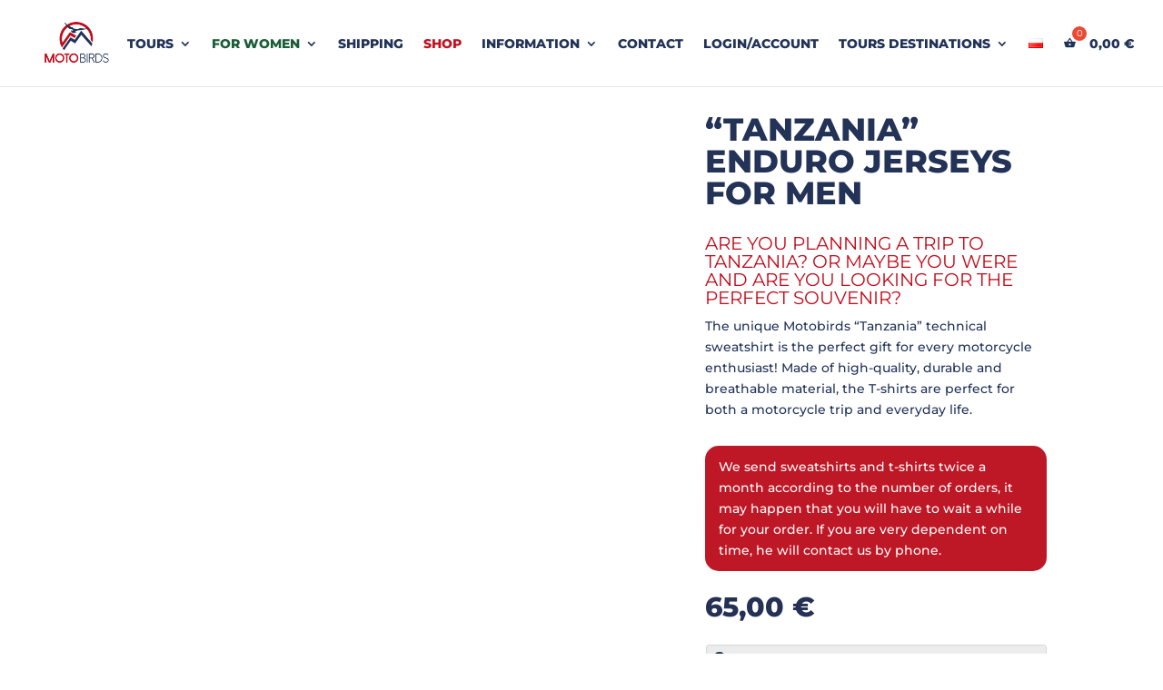

--- FILE ---
content_type: text/html; charset=UTF-8
request_url: https://motobirds.com/en/product/tanzania-enduro-jerseys-for-men/
body_size: 28178
content:
<!DOCTYPE html><html lang="en-GB"><head><script data-no-optimize="1">var litespeed_docref=sessionStorage.getItem("litespeed_docref");litespeed_docref&&(Object.defineProperty(document,"referrer",{get:function(){return litespeed_docref}}),sessionStorage.removeItem("litespeed_docref"));</script> <meta charset="UTF-8" /><meta http-equiv="X-UA-Compatible" content="IE=edge"><link rel="pingback" href="https://motobirds.com/xmlrpc.php" /> <script type="litespeed/javascript">document.documentElement.className='js'</script> <link rel="preconnect" href="https://fonts.gstatic.com" crossorigin /><style id="et-builder-googlefonts-cached-inline">/* Original: https://fonts.googleapis.com/css?family=Montserrat:100,200,300,regular,500,600,700,800,900,100italic,200italic,300italic,italic,500italic,600italic,700italic,800italic,900italic&#038;subset=cyrillic,cyrillic-ext,latin,latin-ext,vietnamese&#038;display=swap *//* User Agent: Mozilla/5.0 (Unknown; Linux x86_64) AppleWebKit/538.1 (KHTML, like Gecko) Safari/538.1 Daum/4.1 */@font-face {font-family: 'Montserrat';font-style: italic;font-weight: 100;font-display: swap;src: url(https://fonts.gstatic.com/s/montserrat/v31/JTUFjIg1_i6t8kCHKm459Wx7xQYXK0vOoz6jq6R8aX8.ttf) format('truetype');}@font-face {font-family: 'Montserrat';font-style: italic;font-weight: 200;font-display: swap;src: url(https://fonts.gstatic.com/s/montserrat/v31/JTUFjIg1_i6t8kCHKm459Wx7xQYXK0vOoz6jqyR9aX8.ttf) format('truetype');}@font-face {font-family: 'Montserrat';font-style: italic;font-weight: 300;font-display: swap;src: url(https://fonts.gstatic.com/s/montserrat/v31/JTUFjIg1_i6t8kCHKm459Wx7xQYXK0vOoz6jq_p9aX8.ttf) format('truetype');}@font-face {font-family: 'Montserrat';font-style: italic;font-weight: 400;font-display: swap;src: url(https://fonts.gstatic.com/s/montserrat/v31/JTUFjIg1_i6t8kCHKm459Wx7xQYXK0vOoz6jq6R9aX8.ttf) format('truetype');}@font-face {font-family: 'Montserrat';font-style: italic;font-weight: 500;font-display: swap;src: url(https://fonts.gstatic.com/s/montserrat/v31/JTUFjIg1_i6t8kCHKm459Wx7xQYXK0vOoz6jq5Z9aX8.ttf) format('truetype');}@font-face {font-family: 'Montserrat';font-style: italic;font-weight: 600;font-display: swap;src: url(https://fonts.gstatic.com/s/montserrat/v31/JTUFjIg1_i6t8kCHKm459Wx7xQYXK0vOoz6jq3p6aX8.ttf) format('truetype');}@font-face {font-family: 'Montserrat';font-style: italic;font-weight: 700;font-display: swap;src: url(https://fonts.gstatic.com/s/montserrat/v31/JTUFjIg1_i6t8kCHKm459Wx7xQYXK0vOoz6jq0N6aX8.ttf) format('truetype');}@font-face {font-family: 'Montserrat';font-style: italic;font-weight: 800;font-display: swap;src: url(https://fonts.gstatic.com/s/montserrat/v31/JTUFjIg1_i6t8kCHKm459Wx7xQYXK0vOoz6jqyR6aX8.ttf) format('truetype');}@font-face {font-family: 'Montserrat';font-style: italic;font-weight: 900;font-display: swap;src: url(https://fonts.gstatic.com/s/montserrat/v31/JTUFjIg1_i6t8kCHKm459Wx7xQYXK0vOoz6jqw16aX8.ttf) format('truetype');}@font-face {font-family: 'Montserrat';font-style: normal;font-weight: 100;font-display: swap;src: url(https://fonts.gstatic.com/s/montserrat/v31/JTUHjIg1_i6t8kCHKm4532VJOt5-QNFgpCtr6Uw-.ttf) format('truetype');}@font-face {font-family: 'Montserrat';font-style: normal;font-weight: 200;font-display: swap;src: url(https://fonts.gstatic.com/s/montserrat/v31/JTUHjIg1_i6t8kCHKm4532VJOt5-QNFgpCvr6Ew-.ttf) format('truetype');}@font-face {font-family: 'Montserrat';font-style: normal;font-weight: 300;font-display: swap;src: url(https://fonts.gstatic.com/s/montserrat/v31/JTUHjIg1_i6t8kCHKm4532VJOt5-QNFgpCs16Ew-.ttf) format('truetype');}@font-face {font-family: 'Montserrat';font-style: normal;font-weight: 400;font-display: swap;src: url(https://fonts.gstatic.com/s/montserrat/v31/JTUHjIg1_i6t8kCHKm4532VJOt5-QNFgpCtr6Ew-.ttf) format('truetype');}@font-face {font-family: 'Montserrat';font-style: normal;font-weight: 500;font-display: swap;src: url(https://fonts.gstatic.com/s/montserrat/v31/JTUHjIg1_i6t8kCHKm4532VJOt5-QNFgpCtZ6Ew-.ttf) format('truetype');}@font-face {font-family: 'Montserrat';font-style: normal;font-weight: 600;font-display: swap;src: url(https://fonts.gstatic.com/s/montserrat/v31/JTUHjIg1_i6t8kCHKm4532VJOt5-QNFgpCu170w-.ttf) format('truetype');}@font-face {font-family: 'Montserrat';font-style: normal;font-weight: 700;font-display: swap;src: url(https://fonts.gstatic.com/s/montserrat/v31/JTUHjIg1_i6t8kCHKm4532VJOt5-QNFgpCuM70w-.ttf) format('truetype');}@font-face {font-family: 'Montserrat';font-style: normal;font-weight: 800;font-display: swap;src: url(https://fonts.gstatic.com/s/montserrat/v31/JTUHjIg1_i6t8kCHKm4532VJOt5-QNFgpCvr70w-.ttf) format('truetype');}@font-face {font-family: 'Montserrat';font-style: normal;font-weight: 900;font-display: swap;src: url(https://fonts.gstatic.com/s/montserrat/v31/JTUHjIg1_i6t8kCHKm4532VJOt5-QNFgpCvC70w-.ttf) format('truetype');}/* User Agent: Mozilla/5.0 (Windows NT 6.1; WOW64; rv:27.0) Gecko/20100101 Firefox/27.0 */@font-face {font-family: 'Montserrat';font-style: italic;font-weight: 100;font-display: swap;src: url(https://fonts.gstatic.com/l/font?kit=JTUFjIg1_i6t8kCHKm459Wx7xQYXK0vOoz6jq6R8aXw&skey=2d3c1187d5eede0f&v=v31) format('woff');}@font-face {font-family: 'Montserrat';font-style: italic;font-weight: 200;font-display: swap;src: url(https://fonts.gstatic.com/l/font?kit=JTUFjIg1_i6t8kCHKm459Wx7xQYXK0vOoz6jqyR9aXw&skey=2d3c1187d5eede0f&v=v31) format('woff');}@font-face {font-family: 'Montserrat';font-style: italic;font-weight: 300;font-display: swap;src: url(https://fonts.gstatic.com/l/font?kit=JTUFjIg1_i6t8kCHKm459Wx7xQYXK0vOoz6jq_p9aXw&skey=2d3c1187d5eede0f&v=v31) format('woff');}@font-face {font-family: 'Montserrat';font-style: italic;font-weight: 400;font-display: swap;src: url(https://fonts.gstatic.com/l/font?kit=JTUFjIg1_i6t8kCHKm459Wx7xQYXK0vOoz6jq6R9aXw&skey=2d3c1187d5eede0f&v=v31) format('woff');}@font-face {font-family: 'Montserrat';font-style: italic;font-weight: 500;font-display: swap;src: url(https://fonts.gstatic.com/l/font?kit=JTUFjIg1_i6t8kCHKm459Wx7xQYXK0vOoz6jq5Z9aXw&skey=2d3c1187d5eede0f&v=v31) format('woff');}@font-face {font-family: 'Montserrat';font-style: italic;font-weight: 600;font-display: swap;src: url(https://fonts.gstatic.com/l/font?kit=JTUFjIg1_i6t8kCHKm459Wx7xQYXK0vOoz6jq3p6aXw&skey=2d3c1187d5eede0f&v=v31) format('woff');}@font-face {font-family: 'Montserrat';font-style: italic;font-weight: 700;font-display: swap;src: url(https://fonts.gstatic.com/l/font?kit=JTUFjIg1_i6t8kCHKm459Wx7xQYXK0vOoz6jq0N6aXw&skey=2d3c1187d5eede0f&v=v31) format('woff');}@font-face {font-family: 'Montserrat';font-style: italic;font-weight: 800;font-display: swap;src: url(https://fonts.gstatic.com/l/font?kit=JTUFjIg1_i6t8kCHKm459Wx7xQYXK0vOoz6jqyR6aXw&skey=2d3c1187d5eede0f&v=v31) format('woff');}@font-face {font-family: 'Montserrat';font-style: italic;font-weight: 900;font-display: swap;src: url(https://fonts.gstatic.com/l/font?kit=JTUFjIg1_i6t8kCHKm459Wx7xQYXK0vOoz6jqw16aXw&skey=2d3c1187d5eede0f&v=v31) format('woff');}@font-face {font-family: 'Montserrat';font-style: normal;font-weight: 100;font-display: swap;src: url(https://fonts.gstatic.com/l/font?kit=JTUHjIg1_i6t8kCHKm4532VJOt5-QNFgpCtr6Uw9&skey=7bc19f711c0de8f&v=v31) format('woff');}@font-face {font-family: 'Montserrat';font-style: normal;font-weight: 200;font-display: swap;src: url(https://fonts.gstatic.com/l/font?kit=JTUHjIg1_i6t8kCHKm4532VJOt5-QNFgpCvr6Ew9&skey=7bc19f711c0de8f&v=v31) format('woff');}@font-face {font-family: 'Montserrat';font-style: normal;font-weight: 300;font-display: swap;src: url(https://fonts.gstatic.com/l/font?kit=JTUHjIg1_i6t8kCHKm4532VJOt5-QNFgpCs16Ew9&skey=7bc19f711c0de8f&v=v31) format('woff');}@font-face {font-family: 'Montserrat';font-style: normal;font-weight: 400;font-display: swap;src: url(https://fonts.gstatic.com/l/font?kit=JTUHjIg1_i6t8kCHKm4532VJOt5-QNFgpCtr6Ew9&skey=7bc19f711c0de8f&v=v31) format('woff');}@font-face {font-family: 'Montserrat';font-style: normal;font-weight: 500;font-display: swap;src: url(https://fonts.gstatic.com/l/font?kit=JTUHjIg1_i6t8kCHKm4532VJOt5-QNFgpCtZ6Ew9&skey=7bc19f711c0de8f&v=v31) format('woff');}@font-face {font-family: 'Montserrat';font-style: normal;font-weight: 600;font-display: swap;src: url(https://fonts.gstatic.com/l/font?kit=JTUHjIg1_i6t8kCHKm4532VJOt5-QNFgpCu170w9&skey=7bc19f711c0de8f&v=v31) format('woff');}@font-face {font-family: 'Montserrat';font-style: normal;font-weight: 700;font-display: swap;src: url(https://fonts.gstatic.com/l/font?kit=JTUHjIg1_i6t8kCHKm4532VJOt5-QNFgpCuM70w9&skey=7bc19f711c0de8f&v=v31) format('woff');}@font-face {font-family: 'Montserrat';font-style: normal;font-weight: 800;font-display: swap;src: url(https://fonts.gstatic.com/l/font?kit=JTUHjIg1_i6t8kCHKm4532VJOt5-QNFgpCvr70w9&skey=7bc19f711c0de8f&v=v31) format('woff');}@font-face {font-family: 'Montserrat';font-style: normal;font-weight: 900;font-display: swap;src: url(https://fonts.gstatic.com/l/font?kit=JTUHjIg1_i6t8kCHKm4532VJOt5-QNFgpCvC70w9&skey=7bc19f711c0de8f&v=v31) format('woff');}/* User Agent: Mozilla/5.0 (Windows NT 6.3; rv:39.0) Gecko/20100101 Firefox/39.0 */@font-face {font-family: 'Montserrat';font-style: italic;font-weight: 100;font-display: swap;src: url(https://fonts.gstatic.com/s/montserrat/v31/JTUFjIg1_i6t8kCHKm459Wx7xQYXK0vOoz6jq6R8aXo.woff2) format('woff2');}@font-face {font-family: 'Montserrat';font-style: italic;font-weight: 200;font-display: swap;src: url(https://fonts.gstatic.com/s/montserrat/v31/JTUFjIg1_i6t8kCHKm459Wx7xQYXK0vOoz6jqyR9aXo.woff2) format('woff2');}@font-face {font-family: 'Montserrat';font-style: italic;font-weight: 300;font-display: swap;src: url(https://fonts.gstatic.com/s/montserrat/v31/JTUFjIg1_i6t8kCHKm459Wx7xQYXK0vOoz6jq_p9aXo.woff2) format('woff2');}@font-face {font-family: 'Montserrat';font-style: italic;font-weight: 400;font-display: swap;src: url(https://fonts.gstatic.com/s/montserrat/v31/JTUFjIg1_i6t8kCHKm459Wx7xQYXK0vOoz6jq6R9aXo.woff2) format('woff2');}@font-face {font-family: 'Montserrat';font-style: italic;font-weight: 500;font-display: swap;src: url(https://fonts.gstatic.com/s/montserrat/v31/JTUFjIg1_i6t8kCHKm459Wx7xQYXK0vOoz6jq5Z9aXo.woff2) format('woff2');}@font-face {font-family: 'Montserrat';font-style: italic;font-weight: 600;font-display: swap;src: url(https://fonts.gstatic.com/s/montserrat/v31/JTUFjIg1_i6t8kCHKm459Wx7xQYXK0vOoz6jq3p6aXo.woff2) format('woff2');}@font-face {font-family: 'Montserrat';font-style: italic;font-weight: 700;font-display: swap;src: url(https://fonts.gstatic.com/s/montserrat/v31/JTUFjIg1_i6t8kCHKm459Wx7xQYXK0vOoz6jq0N6aXo.woff2) format('woff2');}@font-face {font-family: 'Montserrat';font-style: italic;font-weight: 800;font-display: swap;src: url(https://fonts.gstatic.com/s/montserrat/v31/JTUFjIg1_i6t8kCHKm459Wx7xQYXK0vOoz6jqyR6aXo.woff2) format('woff2');}@font-face {font-family: 'Montserrat';font-style: italic;font-weight: 900;font-display: swap;src: url(https://fonts.gstatic.com/s/montserrat/v31/JTUFjIg1_i6t8kCHKm459Wx7xQYXK0vOoz6jqw16aXo.woff2) format('woff2');}@font-face {font-family: 'Montserrat';font-style: normal;font-weight: 100;font-display: swap;src: url(https://fonts.gstatic.com/s/montserrat/v31/JTUHjIg1_i6t8kCHKm4532VJOt5-QNFgpCtr6Uw7.woff2) format('woff2');}@font-face {font-family: 'Montserrat';font-style: normal;font-weight: 200;font-display: swap;src: url(https://fonts.gstatic.com/s/montserrat/v31/JTUHjIg1_i6t8kCHKm4532VJOt5-QNFgpCvr6Ew7.woff2) format('woff2');}@font-face {font-family: 'Montserrat';font-style: normal;font-weight: 300;font-display: swap;src: url(https://fonts.gstatic.com/s/montserrat/v31/JTUHjIg1_i6t8kCHKm4532VJOt5-QNFgpCs16Ew7.woff2) format('woff2');}@font-face {font-family: 'Montserrat';font-style: normal;font-weight: 400;font-display: swap;src: url(https://fonts.gstatic.com/s/montserrat/v31/JTUHjIg1_i6t8kCHKm4532VJOt5-QNFgpCtr6Ew7.woff2) format('woff2');}@font-face {font-family: 'Montserrat';font-style: normal;font-weight: 500;font-display: swap;src: url(https://fonts.gstatic.com/s/montserrat/v31/JTUHjIg1_i6t8kCHKm4532VJOt5-QNFgpCtZ6Ew7.woff2) format('woff2');}@font-face {font-family: 'Montserrat';font-style: normal;font-weight: 600;font-display: swap;src: url(https://fonts.gstatic.com/s/montserrat/v31/JTUHjIg1_i6t8kCHKm4532VJOt5-QNFgpCu170w7.woff2) format('woff2');}@font-face {font-family: 'Montserrat';font-style: normal;font-weight: 700;font-display: swap;src: url(https://fonts.gstatic.com/s/montserrat/v31/JTUHjIg1_i6t8kCHKm4532VJOt5-QNFgpCuM70w7.woff2) format('woff2');}@font-face {font-family: 'Montserrat';font-style: normal;font-weight: 800;font-display: swap;src: url(https://fonts.gstatic.com/s/montserrat/v31/JTUHjIg1_i6t8kCHKm4532VJOt5-QNFgpCvr70w7.woff2) format('woff2');}@font-face {font-family: 'Montserrat';font-style: normal;font-weight: 900;font-display: swap;src: url(https://fonts.gstatic.com/s/montserrat/v31/JTUHjIg1_i6t8kCHKm4532VJOt5-QNFgpCvC70w7.woff2) format('woff2');}</style><meta name='robots' content='index, follow, max-image-preview:large, max-snippet:-1, max-video-preview:-1' /><link rel="alternate" href="https://motobirds.com/product/bluza-enduro-tanzania-meska/" hreflang="pl" /><link rel="alternate" href="https://motobirds.com/en/product/tanzania-enduro-jerseys-for-men/" hreflang="en" /><title>&quot;Tanzania&quot; enduro jerseys for men | MotoBirds</title><link rel="canonical" href="https://motobirds.com/en/product/tanzania-enduro-jerseys-for-men/" /><meta property="og:locale" content="en_GB" /><meta property="og:locale:alternate" content="pl_PL" /><meta property="og:type" content="article" /><meta property="og:title" content="&quot;Tanzania&quot; enduro jerseys for men | MotoBirds" /><meta property="og:description" content="Are you planning a trip to Tanzania? Or maybe you were and are you looking for the perfect souvenir? The unique Motobirds &#8220;Tanzania&#8221; technical sweatshirt is the perfect gift for every motorcycle enthusiast! Made of high-quality, durable and breathable material, the T-shirts are perfect for both a motorcycle trip and everyday life." /><meta property="og:url" content="https://motobirds.com/en/product/tanzania-enduro-jerseys-for-men/" /><meta property="og:site_name" content="MotoBirds" /><meta property="article:publisher" content="https://www.facebook.com/motobirds/" /><meta property="article:modified_time" content="2023-01-03T21:00:19+00:00" /><meta property="og:image" content="http://localhost/motobirds/wp-content/uploads/2022/07/tanzania_bluza-man_przod-scaled.jpg" /><meta property="og:image:width" content="1680" /><meta property="og:image:height" content="1920" /><meta property="og:image:type" content="image/jpeg" /><meta name="twitter:card" content="summary_large_image" /> <script type="application/ld+json" class="yoast-schema-graph">{"@context":"https://schema.org","@graph":[{"@type":"WebPage","@id":"https://motobirds.com/en/product/tanzania-enduro-jerseys-for-men/","url":"https://motobirds.com/en/product/tanzania-enduro-jerseys-for-men/","name":"\"Tanzania\" enduro jerseys for men | MotoBirds","isPartOf":{"@id":"https://motobirds.com/en/#website"},"primaryImageOfPage":{"@id":"https://motobirds.com/en/product/tanzania-enduro-jerseys-for-men/#primaryimage"},"image":{"@id":"https://motobirds.com/en/product/tanzania-enduro-jerseys-for-men/#primaryimage"},"thumbnailUrl":"https://motobirds.com/wp-content/uploads/2022/07/tanzania_bluza-man_przod-scaled.jpg","datePublished":"2022-08-23T14:57:09+00:00","dateModified":"2023-01-03T21:00:19+00:00","breadcrumb":{"@id":"https://motobirds.com/en/product/tanzania-enduro-jerseys-for-men/#breadcrumb"},"inLanguage":"en-GB","potentialAction":[{"@type":"ReadAction","target":["https://motobirds.com/en/product/tanzania-enduro-jerseys-for-men/"]}]},{"@type":"ImageObject","inLanguage":"en-GB","@id":"https://motobirds.com/en/product/tanzania-enduro-jerseys-for-men/#primaryimage","url":"https://motobirds.com/wp-content/uploads/2022/07/tanzania_bluza-man_przod-scaled.jpg","contentUrl":"https://motobirds.com/wp-content/uploads/2022/07/tanzania_bluza-man_przod-scaled.jpg","width":1680,"height":1920},{"@type":"BreadcrumbList","@id":"https://motobirds.com/en/product/tanzania-enduro-jerseys-for-men/#breadcrumb","itemListElement":[{"@type":"ListItem","position":1,"name":"home","item":"https://motobirds.com/en/"},{"@type":"ListItem","position":2,"name":"SHOP","item":"http://localhost/motobirds/en/shop/"},{"@type":"ListItem","position":3,"name":"Products","item":"https://motobirds.com/en/product-category/products/"},{"@type":"ListItem","position":4,"name":"&#8220;Tanzania&#8221; enduro jerseys for men"}]},{"@type":"WebSite","@id":"https://motobirds.com/en/#website","url":"https://motobirds.com/en/","name":"MotoBirds","description":"MOTORCYCLE TOURS AND WORLDWIDE SHIPPING","potentialAction":[{"@type":"SearchAction","target":{"@type":"EntryPoint","urlTemplate":"https://motobirds.com/en/?s={search_term_string}"},"query-input":{"@type":"PropertyValueSpecification","valueRequired":true,"valueName":"search_term_string"}}],"inLanguage":"en-GB"}]}</script> <link rel="alternate" type="application/rss+xml" title="MotoBirds &raquo; Feed" href="https://motobirds.com/en/feed/" /><link rel="alternate" type="application/rss+xml" title="MotoBirds &raquo; Comments Feed" href="https://motobirds.com/en/comments/feed/" /><link rel="alternate" title="oEmbed (JSON)" type="application/json+oembed" href="https://motobirds.com/wp-json/oembed/1.0/embed?url=https%3A%2F%2Fmotobirds.com%2Fen%2Fproduct%2Ftanzania-enduro-jerseys-for-men%2F" /><link rel="alternate" title="oEmbed (XML)" type="text/xml+oembed" href="https://motobirds.com/wp-json/oembed/1.0/embed?url=https%3A%2F%2Fmotobirds.com%2Fen%2Fproduct%2Ftanzania-enduro-jerseys-for-men%2F&#038;format=xml" /><meta content="motobirds v.1.1.0" name="generator"/><link data-optimized="2" rel="stylesheet" href="https://motobirds.com/wp-content/litespeed/css/189bd24ec12e8979d95e8b7a2fed22e0.css?ver=7ee98" /><style id='lrm-modal-skin-inline-css' type='text/css'>.lrm-form a.button,.lrm-form button,.lrm-form button[type=submit],.lrm-form #buddypress input[type=submit],.lrm-form .gform_wrapper input.gform_button[type=submit],.lrm-form input[type=submit]{color: #ffffff;}  .lrm-form a.button,.lrm-form button,.lrm-form button[type=submit],.lrm-form #buddypress input[type=submit],.lrm-form .gform_wrapper input.gform_button[type=submit],.lrm-form input[type=submit]{background-color: #2f889a;}  .lrm-user-modal-container .lrm-switcher a{background-color: #d2d8d8;}  .lrm-user-modal-container .lrm-switcher a{color: #809191;}
/*# sourceURL=lrm-modal-skin-inline-css */</style><style id='global-styles-inline-css' type='text/css'>:root{--wp--preset--aspect-ratio--square: 1;--wp--preset--aspect-ratio--4-3: 4/3;--wp--preset--aspect-ratio--3-4: 3/4;--wp--preset--aspect-ratio--3-2: 3/2;--wp--preset--aspect-ratio--2-3: 2/3;--wp--preset--aspect-ratio--16-9: 16/9;--wp--preset--aspect-ratio--9-16: 9/16;--wp--preset--color--black: #000000;--wp--preset--color--cyan-bluish-gray: #abb8c3;--wp--preset--color--white: #ffffff;--wp--preset--color--pale-pink: #f78da7;--wp--preset--color--vivid-red: #cf2e2e;--wp--preset--color--luminous-vivid-orange: #ff6900;--wp--preset--color--luminous-vivid-amber: #fcb900;--wp--preset--color--light-green-cyan: #7bdcb5;--wp--preset--color--vivid-green-cyan: #00d084;--wp--preset--color--pale-cyan-blue: #8ed1fc;--wp--preset--color--vivid-cyan-blue: #0693e3;--wp--preset--color--vivid-purple: #9b51e0;--wp--preset--gradient--vivid-cyan-blue-to-vivid-purple: linear-gradient(135deg,rgb(6,147,227) 0%,rgb(155,81,224) 100%);--wp--preset--gradient--light-green-cyan-to-vivid-green-cyan: linear-gradient(135deg,rgb(122,220,180) 0%,rgb(0,208,130) 100%);--wp--preset--gradient--luminous-vivid-amber-to-luminous-vivid-orange: linear-gradient(135deg,rgb(252,185,0) 0%,rgb(255,105,0) 100%);--wp--preset--gradient--luminous-vivid-orange-to-vivid-red: linear-gradient(135deg,rgb(255,105,0) 0%,rgb(207,46,46) 100%);--wp--preset--gradient--very-light-gray-to-cyan-bluish-gray: linear-gradient(135deg,rgb(238,238,238) 0%,rgb(169,184,195) 100%);--wp--preset--gradient--cool-to-warm-spectrum: linear-gradient(135deg,rgb(74,234,220) 0%,rgb(151,120,209) 20%,rgb(207,42,186) 40%,rgb(238,44,130) 60%,rgb(251,105,98) 80%,rgb(254,248,76) 100%);--wp--preset--gradient--blush-light-purple: linear-gradient(135deg,rgb(255,206,236) 0%,rgb(152,150,240) 100%);--wp--preset--gradient--blush-bordeaux: linear-gradient(135deg,rgb(254,205,165) 0%,rgb(254,45,45) 50%,rgb(107,0,62) 100%);--wp--preset--gradient--luminous-dusk: linear-gradient(135deg,rgb(255,203,112) 0%,rgb(199,81,192) 50%,rgb(65,88,208) 100%);--wp--preset--gradient--pale-ocean: linear-gradient(135deg,rgb(255,245,203) 0%,rgb(182,227,212) 50%,rgb(51,167,181) 100%);--wp--preset--gradient--electric-grass: linear-gradient(135deg,rgb(202,248,128) 0%,rgb(113,206,126) 100%);--wp--preset--gradient--midnight: linear-gradient(135deg,rgb(2,3,129) 0%,rgb(40,116,252) 100%);--wp--preset--font-size--small: 13px;--wp--preset--font-size--medium: 20px;--wp--preset--font-size--large: 36px;--wp--preset--font-size--x-large: 42px;--wp--preset--spacing--20: 0.44rem;--wp--preset--spacing--30: 0.67rem;--wp--preset--spacing--40: 1rem;--wp--preset--spacing--50: 1.5rem;--wp--preset--spacing--60: 2.25rem;--wp--preset--spacing--70: 3.38rem;--wp--preset--spacing--80: 5.06rem;--wp--preset--shadow--natural: 6px 6px 9px rgba(0, 0, 0, 0.2);--wp--preset--shadow--deep: 12px 12px 50px rgba(0, 0, 0, 0.4);--wp--preset--shadow--sharp: 6px 6px 0px rgba(0, 0, 0, 0.2);--wp--preset--shadow--outlined: 6px 6px 0px -3px rgb(255, 255, 255), 6px 6px rgb(0, 0, 0);--wp--preset--shadow--crisp: 6px 6px 0px rgb(0, 0, 0);}:root { --wp--style--global--content-size: 823px;--wp--style--global--wide-size: 1080px; }:where(body) { margin: 0; }.wp-site-blocks > .alignleft { float: left; margin-right: 2em; }.wp-site-blocks > .alignright { float: right; margin-left: 2em; }.wp-site-blocks > .aligncenter { justify-content: center; margin-left: auto; margin-right: auto; }:where(.is-layout-flex){gap: 0.5em;}:where(.is-layout-grid){gap: 0.5em;}.is-layout-flow > .alignleft{float: left;margin-inline-start: 0;margin-inline-end: 2em;}.is-layout-flow > .alignright{float: right;margin-inline-start: 2em;margin-inline-end: 0;}.is-layout-flow > .aligncenter{margin-left: auto !important;margin-right: auto !important;}.is-layout-constrained > .alignleft{float: left;margin-inline-start: 0;margin-inline-end: 2em;}.is-layout-constrained > .alignright{float: right;margin-inline-start: 2em;margin-inline-end: 0;}.is-layout-constrained > .aligncenter{margin-left: auto !important;margin-right: auto !important;}.is-layout-constrained > :where(:not(.alignleft):not(.alignright):not(.alignfull)){max-width: var(--wp--style--global--content-size);margin-left: auto !important;margin-right: auto !important;}.is-layout-constrained > .alignwide{max-width: var(--wp--style--global--wide-size);}body .is-layout-flex{display: flex;}.is-layout-flex{flex-wrap: wrap;align-items: center;}.is-layout-flex > :is(*, div){margin: 0;}body .is-layout-grid{display: grid;}.is-layout-grid > :is(*, div){margin: 0;}body{padding-top: 0px;padding-right: 0px;padding-bottom: 0px;padding-left: 0px;}:root :where(.wp-element-button, .wp-block-button__link){background-color: #32373c;border-width: 0;color: #fff;font-family: inherit;font-size: inherit;font-style: inherit;font-weight: inherit;letter-spacing: inherit;line-height: inherit;padding-top: calc(0.667em + 2px);padding-right: calc(1.333em + 2px);padding-bottom: calc(0.667em + 2px);padding-left: calc(1.333em + 2px);text-decoration: none;text-transform: inherit;}.has-black-color{color: var(--wp--preset--color--black) !important;}.has-cyan-bluish-gray-color{color: var(--wp--preset--color--cyan-bluish-gray) !important;}.has-white-color{color: var(--wp--preset--color--white) !important;}.has-pale-pink-color{color: var(--wp--preset--color--pale-pink) !important;}.has-vivid-red-color{color: var(--wp--preset--color--vivid-red) !important;}.has-luminous-vivid-orange-color{color: var(--wp--preset--color--luminous-vivid-orange) !important;}.has-luminous-vivid-amber-color{color: var(--wp--preset--color--luminous-vivid-amber) !important;}.has-light-green-cyan-color{color: var(--wp--preset--color--light-green-cyan) !important;}.has-vivid-green-cyan-color{color: var(--wp--preset--color--vivid-green-cyan) !important;}.has-pale-cyan-blue-color{color: var(--wp--preset--color--pale-cyan-blue) !important;}.has-vivid-cyan-blue-color{color: var(--wp--preset--color--vivid-cyan-blue) !important;}.has-vivid-purple-color{color: var(--wp--preset--color--vivid-purple) !important;}.has-black-background-color{background-color: var(--wp--preset--color--black) !important;}.has-cyan-bluish-gray-background-color{background-color: var(--wp--preset--color--cyan-bluish-gray) !important;}.has-white-background-color{background-color: var(--wp--preset--color--white) !important;}.has-pale-pink-background-color{background-color: var(--wp--preset--color--pale-pink) !important;}.has-vivid-red-background-color{background-color: var(--wp--preset--color--vivid-red) !important;}.has-luminous-vivid-orange-background-color{background-color: var(--wp--preset--color--luminous-vivid-orange) !important;}.has-luminous-vivid-amber-background-color{background-color: var(--wp--preset--color--luminous-vivid-amber) !important;}.has-light-green-cyan-background-color{background-color: var(--wp--preset--color--light-green-cyan) !important;}.has-vivid-green-cyan-background-color{background-color: var(--wp--preset--color--vivid-green-cyan) !important;}.has-pale-cyan-blue-background-color{background-color: var(--wp--preset--color--pale-cyan-blue) !important;}.has-vivid-cyan-blue-background-color{background-color: var(--wp--preset--color--vivid-cyan-blue) !important;}.has-vivid-purple-background-color{background-color: var(--wp--preset--color--vivid-purple) !important;}.has-black-border-color{border-color: var(--wp--preset--color--black) !important;}.has-cyan-bluish-gray-border-color{border-color: var(--wp--preset--color--cyan-bluish-gray) !important;}.has-white-border-color{border-color: var(--wp--preset--color--white) !important;}.has-pale-pink-border-color{border-color: var(--wp--preset--color--pale-pink) !important;}.has-vivid-red-border-color{border-color: var(--wp--preset--color--vivid-red) !important;}.has-luminous-vivid-orange-border-color{border-color: var(--wp--preset--color--luminous-vivid-orange) !important;}.has-luminous-vivid-amber-border-color{border-color: var(--wp--preset--color--luminous-vivid-amber) !important;}.has-light-green-cyan-border-color{border-color: var(--wp--preset--color--light-green-cyan) !important;}.has-vivid-green-cyan-border-color{border-color: var(--wp--preset--color--vivid-green-cyan) !important;}.has-pale-cyan-blue-border-color{border-color: var(--wp--preset--color--pale-cyan-blue) !important;}.has-vivid-cyan-blue-border-color{border-color: var(--wp--preset--color--vivid-cyan-blue) !important;}.has-vivid-purple-border-color{border-color: var(--wp--preset--color--vivid-purple) !important;}.has-vivid-cyan-blue-to-vivid-purple-gradient-background{background: var(--wp--preset--gradient--vivid-cyan-blue-to-vivid-purple) !important;}.has-light-green-cyan-to-vivid-green-cyan-gradient-background{background: var(--wp--preset--gradient--light-green-cyan-to-vivid-green-cyan) !important;}.has-luminous-vivid-amber-to-luminous-vivid-orange-gradient-background{background: var(--wp--preset--gradient--luminous-vivid-amber-to-luminous-vivid-orange) !important;}.has-luminous-vivid-orange-to-vivid-red-gradient-background{background: var(--wp--preset--gradient--luminous-vivid-orange-to-vivid-red) !important;}.has-very-light-gray-to-cyan-bluish-gray-gradient-background{background: var(--wp--preset--gradient--very-light-gray-to-cyan-bluish-gray) !important;}.has-cool-to-warm-spectrum-gradient-background{background: var(--wp--preset--gradient--cool-to-warm-spectrum) !important;}.has-blush-light-purple-gradient-background{background: var(--wp--preset--gradient--blush-light-purple) !important;}.has-blush-bordeaux-gradient-background{background: var(--wp--preset--gradient--blush-bordeaux) !important;}.has-luminous-dusk-gradient-background{background: var(--wp--preset--gradient--luminous-dusk) !important;}.has-pale-ocean-gradient-background{background: var(--wp--preset--gradient--pale-ocean) !important;}.has-electric-grass-gradient-background{background: var(--wp--preset--gradient--electric-grass) !important;}.has-midnight-gradient-background{background: var(--wp--preset--gradient--midnight) !important;}.has-small-font-size{font-size: var(--wp--preset--font-size--small) !important;}.has-medium-font-size{font-size: var(--wp--preset--font-size--medium) !important;}.has-large-font-size{font-size: var(--wp--preset--font-size--large) !important;}.has-x-large-font-size{font-size: var(--wp--preset--font-size--x-large) !important;}
/*# sourceURL=global-styles-inline-css */</style><style id='wc-deposits-frontend-styles-inline-css' type='text/css'>.wc-deposits-options-form input.input-radio:enabled ~ label {  color: #ffffff; }
            .wc-deposits-options-form div a.wc-deposits-switcher {
              background-color: #c01321;
              background: -moz-gradient(center top, #c01321 0%, #a3101c 100%);
              background: -moz-linear-gradient(center top, #c01321 0%, #a3101c 100%);
              background: -webkit-gradient(linear, left top, left bottom, from(#c01321), to(#a3101c));
              background: -webkit-linear-gradient(#c01321, #a3101c);
              background: -o-linear-gradient(#c01321, #a3101c);
              background: linear-gradient(#c01321, #a3101c);
            }
            .wc-deposits-options-form .amount { color: #c01321; }
            .wc-deposits-options-form .deposit-option { display: inline; }
          
/*# sourceURL=wc-deposits-frontend-styles-inline-css */</style><style id='woocommerce-inline-inline-css' type='text/css'>.woocommerce form .form-row .required { visibility: visible; }
/*# sourceURL=woocommerce-inline-inline-css */</style><style id='pscw-frontend-inline-css' type='text/css'>#woo_sc_show_popup{top:50%;right:0%}
			    .woo_sc_data_content{clear:both; margin:15px auto;}
				
				.woo_sc_call_popup{background-color:#2185d0;color:#ffffff
				}.woo_sc_size_icon svg {vertical-align: unset;fill: #ffffff}
/*# sourceURL=pscw-frontend-inline-css */</style><style id='woofc-frontend-inline-css' type='text/css'>.woofc-area.woofc-style-01 .woofc-inner, .woofc-area.woofc-style-03 .woofc-inner, .woofc-area.woofc-style-02 .woofc-area-bot .woofc-action .woofc-action-inner > div a:hover, .woofc-area.woofc-style-04 .woofc-area-bot .woofc-action .woofc-action-inner > div a:hover {
                            background-color: #c20c1b;
                        }

                        .woofc-area.woofc-style-01 .woofc-area-bot .woofc-action .woofc-action-inner > div a, .woofc-area.woofc-style-02 .woofc-area-bot .woofc-action .woofc-action-inner > div a, .woofc-area.woofc-style-03 .woofc-area-bot .woofc-action .woofc-action-inner > div a, .woofc-area.woofc-style-04 .woofc-area-bot .woofc-action .woofc-action-inner > div a {
                            outline: none;
                            color: #c20c1b;
                        }

                        .woofc-area.woofc-style-02 .woofc-area-bot .woofc-action .woofc-action-inner > div a, .woofc-area.woofc-style-04 .woofc-area-bot .woofc-action .woofc-action-inner > div a {
                            border-color: #c20c1b;
                        }

                        .woofc-area.woofc-style-05 .woofc-inner{
                            background-color: #c20c1b;
                            background-image: url('');
                            background-size: cover;
                            background-position: center;
                            background-repeat: no-repeat;
                        }
                        
                        .woofc-count span {
                            background-color: #c20c1b;
                        }
/*# sourceURL=woofc-frontend-inline-css */</style> <script type="litespeed/javascript" data-src="https://motobirds.com/wp-includes/js/jquery/jquery.min.js" id="jquery-core-js"></script> <script id="wc-add-to-cart-js-extra" type="litespeed/javascript">var wc_add_to_cart_params={"ajax_url":"/wp-admin/admin-ajax.php","wc_ajax_url":"/en/?wc-ajax=%%endpoint%%","i18n_view_cart":"View basket","cart_url":"https://motobirds.com/en/shopping-cart/","is_cart":"","cart_redirect_after_add":"yes"}</script> <script id="wc-single-product-js-extra" type="litespeed/javascript">var wc_single_product_params={"i18n_required_rating_text":"Please select a rating","i18n_rating_options":["1 of 5 stars","2 of 5 stars","3 of 5 stars","4 of 5 stars","5 of 5 stars"],"i18n_product_gallery_trigger_text":"View full-screen image gallery","review_rating_required":"yes","flexslider":{"rtl":!1,"animation":"slide","smoothHeight":!0,"directionNav":!1,"controlNav":"thumbnails","slideshow":!1,"animationSpeed":500,"animationLoop":!1,"allowOneSlide":!1},"zoom_enabled":"1","zoom_options":[],"photoswipe_enabled":"1","photoswipe_options":{"shareEl":!1,"closeOnScroll":!1,"history":!1,"hideAnimationDuration":0,"showAnimationDuration":0},"flexslider_enabled":"1"}</script> <script id="woocommerce-js-extra" type="litespeed/javascript">var woocommerce_params={"ajax_url":"/wp-admin/admin-ajax.php","wc_ajax_url":"/en/?wc-ajax=%%endpoint%%","i18n_password_show":"Show password","i18n_password_hide":"Hide password"}</script> <script id="wc-deposits-add-to-cart-js-extra" type="litespeed/javascript">var wc_deposits_add_to_cart_options={"ajax_url":"https://motobirds.com/wp-admin/admin-ajax.php","message":{"deposit":"","full":""}}</script> <link rel="https://api.w.org/" href="https://motobirds.com/wp-json/" /><link rel="alternate" title="JSON" type="application/json" href="https://motobirds.com/wp-json/wp/v2/product/37005" /><link rel="EditURI" type="application/rsd+xml" title="RSD" href="https://motobirds.com/xmlrpc.php?rsd" /><meta name="generator" content="WordPress 6.9" /><meta name="generator" content="WooCommerce 10.4.3" /><link rel='shortlink' href='https://motobirds.com/?p=37005' />
 <script type="litespeed/javascript">(function(w,d,e,u,f,l,n){w[f]=w[f]||function(){(w[f].q=w[f].q||[]).push(arguments)},l=d.createElement(e),l.async=1,l.src=u,n=d.getElementsByTagName(e)[0],n.parentNode.insertBefore(l,n)})(window,document,'script','https://assets.mailerlite.com/js/universal.js','ml');ml('account','777987');ml('enablePopups',!0)</script> <meta name="viewport" content="width=device-width, initial-scale=1.0, maximum-scale=1.0, user-scalable=0" />	<noscript><style>.woocommerce-product-gallery{ opacity: 1 !important; }</style></noscript><style type="text/css" id="custom-background-css">body.custom-background { background-color: #ffffff; }</style><meta name="google-site-verification" content="4XTo2esOBtgn5TCp_0x9wjv2iUaj6uYrbhNCzlE1ICk"><meta name="google-site-verification" content="ozA2T7yvOtAqZZJViAtNd9udr__VLQKPSafD1E6jH8I"><span itemscope itemtype="http://schema.org/LocalBusiness"><link itemprop="sameAs" href="https://www.facebook.com/motobirds/"><link itemprop="sameAs" href="https://www.instagram.com/motobirds/"><link itemprop="sameAs" href="https://www.youtube.com/channel/UCeItd_nLq5d0eqd8_NrrEzw"><meta itemprop="name" content="ALEKSANDRA TRZASKOWSKA TYLKO DLA ORLIC"><meta itemprop="image" content="http:/wp-content/uploads/2019/05/motobirds_logo.png">
<span itemprop="address" itemscope itemtype="http://schema.org/PostalAddress"><meta itemprop="streetAddress" content="ul. Na Przełaj 12B"><meta itemprop="addressLocality" content="Warszawa"><meta itemprop="postalCode" content="03-092">
</span>
<span itemprop="location" itemscope itemtype="http://schema.org/Place"><meta itemprop="logo" content="http:/wp-content/uploads/2019/05/motobirds_logo.png"><link itemprop="url" href="http:/"><link itemprop="hasMap" href="https://g.page/motobirds">
<span itemprop="geo" itemscope itemtype="http://schema.org/GeoCoordinates"><meta itemprop="latitude" content="52.358495"><meta itemprop="longitude" content="20.986131">
</span>
</span><meta itemprop="telephone" content="+48739299907"><meta itemprop="telephone" content="+48510684002">
</span> <script type="litespeed/javascript">document.addEventListener("DOMContentLiteSpeedLoaded",function(){var links=document.querySelectorAll('.t3-hidden-link');links.forEach(function(link){link.addEventListener('click',function(event){if(!this.getAttribute('data-initialized')){event.preventDefault();var email=this.getAttribute('data-email');var phone=this.getAttribute('data-phone');var whatsapp=this.getAttribute('data-whatsapp');var display=this.getAttribute('data-display');var href='#';var text='';if(email){href='mailto:'+email;text=email}else if(phone){href='tel:'+phone;text=phone}else if(whatsapp){href='https://wa.me/'+whatsapp;text=display}
this.setAttribute('href',href);this.textContent=text;this.setAttribute('data-initialized','true')}})})})</script>  <script type="litespeed/javascript">(function(w,d,s,l,i){w[l]=w[l]||[];w[l].push({'gtm.start':new Date().getTime(),event:'gtm.js'});var f=d.getElementsByTagName(s)[0],j=d.createElement(s),dl=l!='dataLayer'?'&l='+l:'';j.async=!0;j.src='https://www.googletagmanager.com/gtm.js?id='+i+dl;f.parentNode.insertBefore(j,f)})(window,document,'script','dataLayer','GTM-TD7JSXK')</script> <link rel="icon" href="https://motobirds.com/wp-content/uploads/2018/10/cropped-logo_motobirds_rgb_low1-3-100x100.jpg" sizes="32x32" /><link rel="icon" href="https://motobirds.com/wp-content/uploads/2018/10/cropped-logo_motobirds_rgb_low1-3-300x300.jpg" sizes="192x192" /><link rel="apple-touch-icon" href="https://motobirds.com/wp-content/uploads/2018/10/cropped-logo_motobirds_rgb_low1-3-300x300.jpg" /><meta name="msapplication-TileImage" content="https://motobirds.com/wp-content/uploads/2018/10/cropped-logo_motobirds_rgb_low1-3-300x300.jpg" /><style id='pscw-shortcode-inline-css' type='text/css'>#pscw-text-ID_1724316624227 {margin: 0px 0px 0px 0px;}#pscw-image-ID_1724316621806 img {width: %; height: 100%; border-width: 0px; border-color: #000000; border-style: solid}#pscw-image-ID_1724316621806 {padding: 0px 0px 0px 0px; margin: 10px 0px 10px 0px;}#pscw-image-ID_1724316621806 img {object-fit: unset;}#pscw-table-ID_1724316630077 table.woo_sc_view_table th.woo_sc_cell100 {background: #db2828;color: #ffffff;font-weight: 400;font-size: 14px}#pscw-table-ID_1724316630077 table.woo_sc_view_table tbody tr:nth-child(odd) td {background: #ffd9d8;color: #000000}#pscw-table-ID_1724316630077 table.woo_sc_view_table tbody tr:nth-child(even) td {background: #ffffff;color: #000000}#pscw-table-ID_1724316630077 table.woo_sc_view_table th.woo_sc_cell100, #pscw-table-ID_1724316630077 .woo_sc_view_table tbody td {border-color: #ea0707; border-width: 1px 0px; border-style: solid solid;}#pscw-table-ID_1724316630077 table.woo_sc_view_table tbody td {font-size: 14px}#pscw-table-ID_1724316630077 {margin: 0px 0px 0px 0px; border-radius: 0px 0px 0px 0px;}#pscw-table-ID_1724316630077 table.woo_sc_view_table thead tr th:fist-child{ border-top-left-radius: 0px}#pscw-table-ID_1724316630077 table.woo_sc_view_table thead tr th:last-child{ border-top-right-radius: 0px}#pscw-table-ID_1724316630077 table.woo_sc_view_table tbody tr:last-child td:first-child{ border-bottom-left-radius: 0px}#pscw-table-ID_1724316630077 table.woo_sc_view_table tbody tr:last-child td:last-child{ border-bottom-right-radius: 0px }#pscw-table-ID_1724316630077 .woo_sc_table100-body {max-height: 535px;}
/*# sourceURL=pscw-shortcode-inline-css */</style></head><body class="wp-singular product-template-default single single-product postid-37005 custom-background wp-theme-Divi wp-child-theme-motobirds theme-Divi et-tb-has-template et-tb-has-body woocommerce woocommerce-page woocommerce-no-js et_pb_button_helper_class et_fullwidth_nav et_fixed_nav et_show_nav et_primary_nav_dropdown_animation_fade et_secondary_nav_dropdown_animation_fade et_header_style_left et_pb_footer_columns4 et_cover_background et_pb_gutter osx et_pb_gutters3 et_smooth_scroll et_divi_theme et-db"><div id="page-container"><header id="main-header" data-height-onload="80"><div class="container clearfix et_menu_container"><div class="logo_container">
<span class="logo_helper"></span>
<a href="https://motobirds.com/en/">
<img data-lazyloaded="1" src="[data-uri]" data-src="https://motobirds.com/wp-content/uploads/2019/05/motobirds_logo.png" width="200" height="132" alt="MotoBirds" id="logo" data-height-percentage="70" />
</a></div><div id="et-top-navigation" data-height="80" data-fixed-height="80"><nav id="top-menu-nav"><ul id="top-menu" class="nav"><li id="menu-item-23222" class="menu-item menu-item-type-custom menu-item-object-custom menu-item-has-children menu-item-23222"><a>TOURS</a><ul class="sub-menu"><li id="menu-item-46608" class="menu-item menu-item-type-custom menu-item-object-custom menu-item-46608"><a href="https://motobirds.com/en/blog/how-to-choose-a-motorcycle-tour-motobirds-classification/"><span class="red">TOURS TYPES</span></a></li><li id="menu-item-9017" class="menu-item menu-item-type-post_type menu-item-object-page menu-item-9017"><a href="https://motobirds.com/en/motorcycle-tours/">Tour Calendar</a></li><li id="menu-item-23223" class="menu-item menu-item-type-post_type menu-item-object-page menu-item-23223"><a href="https://motobirds.com/en/tailor-made-tours/">Bespoke Tours</a></li><li id="menu-item-23224" class="menu-item menu-item-type-post_type menu-item-object-page menu-item-23224"><a href="https://motobirds.com/en/tours-self-guided-tours/">Self-Guided Tours</a></li><li id="menu-item-23226" class="menu-item menu-item-type-post_type menu-item-object-page menu-item-23226"><a href="https://motobirds.com/en/gallery/">Photos From Our Tours</a></li></ul></li><li id="menu-item-23043" class="menu-item menu-item-type-custom menu-item-object-custom menu-item-has-children menu-item-23043"><a><span class="green">FOR WOMEN</span></a><ul class="sub-menu"><li id="menu-item-23225" class="menu-item menu-item-type-post_type menu-item-object-page menu-item-23225"><a href="https://motobirds.com/en/women-only-tours/"><span class="green">Women-Only Tour Calendar</span></a></li><li id="menu-item-23027" class="menu-item menu-item-type-post_type menu-item-object-page menu-item-23027"><a href="https://motobirds.com/en/women-only-trainings/"><span class="green">Women-only Training and Events</span></a></li></ul></li><li id="menu-item-9018" class="menu-item menu-item-type-post_type menu-item-object-page menu-item-9018"><a href="https://motobirds.com/en/motorcycle-shipping/">SHIPPING</a></li><li id="menu-item-36923" class="menu-item menu-item-type-post_type menu-item-object-page current_page_parent menu-item-36923"><a href="https://motobirds.com/en/shop/"><span class="red">SHOP</span></a></li><li id="menu-item-8523" class="menu-item menu-item-type-custom menu-item-object-custom menu-item-has-children menu-item-8523"><a>INFORMATION</a><ul class="sub-menu"><li id="menu-item-8758" class="menu-item menu-item-type-post_type menu-item-object-page menu-item-8758"><a href="https://motobirds.com/en/blog/">Blog</a></li><li id="menu-item-2339" class="menu-item menu-item-type-post_type menu-item-object-page menu-item-2339"><a href="https://motobirds.com/en/team/">Team</a></li><li id="menu-item-48391" class="menu-item menu-item-type-post_type menu-item-object-page menu-item-48391"><a href="https://motobirds.com/en/testimonials/">Testimonials</a></li><li id="menu-item-7400" class="menu-item menu-item-type-post_type menu-item-object-page menu-item-7400"><a href="https://motobirds.com/en/gallery/">Gallery</a></li><li id="menu-item-2337" class="menu-item menu-item-type-post_type menu-item-object-page menu-item-2337"><a href="https://motobirds.com/en/media-2/">Media</a></li><li id="menu-item-2338" class="menu-item menu-item-type-post_type menu-item-object-page menu-item-2338"><a href="https://motobirds.com/en/documents/">Documents</a></li><li id="menu-item-36771" class="menu-item menu-item-type-post_type menu-item-object-page menu-item-36771"><a href="https://motobirds.com/en/methods-of-payment/">Payment Methods</a></li></ul></li><li id="menu-item-2296" class="menu-item menu-item-type-post_type menu-item-object-page menu-item-2296"><a href="https://motobirds.com/en/contact/">CONTACT</a></li><li id="menu-item-35391" class="lrm-register lrm-hide-if-logged-in menu-item menu-item-type-custom menu-item-object-custom menu-item-35391"><a href="#register">LOGIN/ACCOUNT</a></li><li id="menu-item-61571" class="menu-item menu-item-type-custom menu-item-object-custom menu-item-has-children menu-item-61571"><a>Tours Destinations</a><ul class="sub-menu"><li id="menu-item-61575" class="menu-item menu-item-type-post_type menu-item-object-page menu-item-has-children menu-item-61575"><a href="https://motobirds.com/en/motorcycle-tours-africa/">AFRICA</a><ul class="sub-menu"><li id="menu-item-61573" class="menu-item menu-item-type-post_type menu-item-object-page menu-item-61573"><a href="https://motobirds.com/en/motorcycle-tours-madagascar/">MADAGASCAR</a></li><li id="menu-item-61574" class="menu-item menu-item-type-post_type menu-item-object-page menu-item-61574"><a href="https://motobirds.com/en/motorcycle-tours-namibia/">Namibia</a></li><li id="menu-item-61572" class="menu-item menu-item-type-post_type menu-item-object-page menu-item-61572"><a href="https://motobirds.com/en/motorcycle-tours-tanzania/">Tanzania</a></li></ul></li><li id="menu-item-61601" class="menu-item menu-item-type-post_type menu-item-object-page menu-item-has-children menu-item-61601"><a href="https://motobirds.com/en/north-and-central-america-motorcycle-tours/">North and Central America</a><ul class="sub-menu"><li id="menu-item-61600" class="menu-item menu-item-type-post_type menu-item-object-page menu-item-61600"><a href="https://motobirds.com/en/costa-rica-motorcycle-tours/">Costa Rica</a></li></ul></li><li id="menu-item-61634" class="menu-item menu-item-type-post_type menu-item-object-page menu-item-has-children menu-item-61634"><a href="https://motobirds.com/en/south-america-motorcycle-tours/">SOUTH AMERICA</a><ul class="sub-menu"><li id="menu-item-61633" class="menu-item menu-item-type-post_type menu-item-object-page menu-item-61633"><a href="https://motobirds.com/en/motorcycle-tours-argentina/">Argentina</a></li><li id="menu-item-61643" class="menu-item menu-item-type-post_type menu-item-object-page menu-item-61643"><a href="https://motobirds.com/en/motorcycle-tours-bolivia-salar-de-uyuni-the-andes-beyond/">Bolivia</a></li><li id="menu-item-61653" class="menu-item menu-item-type-post_type menu-item-object-page menu-item-61653"><a href="https://motobirds.com/en/motorcycle-tours-chile/">Chile</a></li><li id="menu-item-61697" class="menu-item menu-item-type-post_type menu-item-object-page menu-item-61697"><a href="https://motobirds.com/en/motorcycle-tours-colombia/">Colombia</a></li><li id="menu-item-61675" class="menu-item menu-item-type-post_type menu-item-object-page menu-item-61675"><a href="https://motobirds.com/en/motorcycle-tours-ecuador/">ECUADOR</a></li><li id="menu-item-61696" class="menu-item menu-item-type-post_type menu-item-object-page menu-item-61696"><a href="https://motobirds.com/en/motorcycle-tours-peru/">Peru</a></li></ul></li><li id="menu-item-61786" class="menu-item menu-item-type-post_type menu-item-object-page menu-item-has-children menu-item-61786"><a href="https://motobirds.com/en/motorcycle-expeditions-asia/">ASIA</a><ul class="sub-menu"><li id="menu-item-61785" class="menu-item menu-item-type-post_type menu-item-object-page menu-item-61785"><a href="https://motobirds.com/en/motorcycle-tours-bali-indonesia/">BALI-INDONESIA</a></li><li id="menu-item-61784" class="menu-item menu-item-type-post_type menu-item-object-page menu-item-61784"><a href="https://motobirds.com/en/motorcycle-tours-bhutan/">BHUTAN</a></li><li id="menu-item-61783" class="menu-item menu-item-type-post_type menu-item-object-page menu-item-61783"><a href="https://motobirds.com/en/motorcycle-tours-china/">CHINA</a></li><li id="menu-item-61782" class="menu-item menu-item-type-post_type menu-item-object-page menu-item-61782"><a href="https://motobirds.com/en/motorcycle-expeditions-india/">INDIA</a></li><li id="menu-item-61818" class="menu-item menu-item-type-post_type menu-item-object-page menu-item-61818"><a href="https://motobirds.com/en/motorcycle-tours-komodo-indonesia/">KOMODO-INDONESIA</a></li><li id="menu-item-61819" class="menu-item menu-item-type-post_type menu-item-object-page menu-item-61819"><a href="https://motobirds.com/en/motorcycle-tours-kyrgyzstan/">KYRGYZSTAN</a></li><li id="menu-item-61856" class="menu-item menu-item-type-post_type menu-item-object-page menu-item-61856"><a href="https://motobirds.com/en/motorcycle-tours-nepal/">NEPAL</a></li><li id="menu-item-61855" class="menu-item menu-item-type-post_type menu-item-object-page menu-item-61855"><a href="https://motobirds.com/en/motorcycle-tours-sri-lanka/">SRI LANKA</a></li><li id="menu-item-61854" class="menu-item menu-item-type-post_type menu-item-object-page menu-item-61854"><a href="https://motobirds.com/en/motorcycle-tours-tajikistan/">TAJIKISTAN</a></li><li id="menu-item-61853" class="menu-item menu-item-type-post_type menu-item-object-page menu-item-61853"><a href="https://motobirds.com/en/motorcycle-tours-in-vietnam/">VIETNAM</a></li></ul></li><li id="menu-item-61880" class="menu-item menu-item-type-post_type menu-item-object-page menu-item-has-children menu-item-61880"><a href="https://motobirds.com/en/motorcycle-tours-europe/">Europe</a><ul class="sub-menu"><li id="menu-item-61879" class="menu-item menu-item-type-post_type menu-item-object-page menu-item-61879"><a href="https://motobirds.com/en/motorcycle-tours-poland/">Poland</a></li></ul></li></ul></li><li id="menu-item-2295-pl" class="lang-item lang-item-11 lang-item-pl lang-item-first menu-item menu-item-type-custom menu-item-object-custom menu-item-2295-pl"><a href="https://motobirds.com/product/bluza-enduro-tanzania-meska/" hreflang="pl-PL" lang="pl-PL"><img src="[data-uri]" alt="Polski" width="16" height="11" style="width: 16px; height: 11px;" /></a></li><li class="menu-item woofc-menu-item menu-item-type-woofc"><a href="https://motobirds.com/en/shopping-cart/"><span class="woofc-menu-item-inner" data-count="0"><i class="woofc-icon-cart7"></i> <span class="woofc-menu-item-inner-subtotal"><span class="woocommerce-Price-amount amount"><bdi>0,00&nbsp;<span class="woocommerce-Price-currencySymbol">&euro;</span></bdi></span></span></span></a></li></ul></nav>
<a href="https://motobirds.com/en/shopping-cart/" class="et-cart-info">
<span></span>
</a><div id="et_mobile_nav_menu"><div class="mobile_nav closed">
<span class="select_page">Select Page</span>
<span class="mobile_menu_bar mobile_menu_bar_toggle"></span></div></div></div></div></header><div id="et-main-area"><div id="main-content"><div id="et-boc" class="et-boc"><div class="clearfix"></div><div class="et-l et-l--body"><div class="et_builder_inner_content et_pb_gutters3 product"><div class="et_pb_section et_pb_section_0_tb_body et_section_regular" ><div class="et_pb_row et_pb_row_0_tb_body"><div class="et_pb_column et_pb_column_4_4 et_pb_column_0_tb_body  et_pb_css_mix_blend_mode_passthrough et-last-child et_pb_column_empty"></div></div></div><div class="et_pb_section et_pb_section_1_tb_body et_section_regular" ><div class="et_pb_row et_pb_row_1_tb_body"><div class="et_pb_column et_pb_column_3_5 et_pb_column_1_tb_body  et_pb_css_mix_blend_mode_passthrough"><div class="et_pb_module et_pb_wc_title et_pb_wc_title_0_tb_body et_pb_bg_layout_light"><div class="et_pb_module_inner"><h1>&#8220;Tanzania&#8221; enduro jerseys for men</h1></div></div><div class="et_pb_module et_pb_wc_images et_pb_wc_images_0_tb_body et_pb_bg_layout_"><div class="et_pb_module_inner"><div class="woocommerce-product-gallery woocommerce-product-gallery--with-images woocommerce-product-gallery--columns-4 images" data-columns="4" style="opacity: 0; transition: opacity .25s ease-in-out;"><div class="woocommerce-product-gallery__wrapper"><div data-thumb="https://motobirds.com/wp-content/uploads/2022/07/tanzania_bluza-man_przod-scaled-100x100.jpg" data-thumb-alt="&quot;Tanzania&quot; enduro jerseys for men" data-thumb-srcset=""  data-thumb-sizes="" class="woocommerce-product-gallery__image"><a href="https://motobirds.com/wp-content/uploads/2022/07/tanzania_bluza-man_przod-scaled.jpg"><img width="600" height="686" src="https://motobirds.com/wp-content/uploads/2022/07/tanzania_bluza-man_przod-scaled-600x686.jpg" class="wp-post-image" alt="&quot;Tanzania&quot; enduro jerseys for men" data-caption="" data-src="https://motobirds.com/wp-content/uploads/2022/07/tanzania_bluza-man_przod-scaled.jpg" data-large_image="https://motobirds.com/wp-content/uploads/2022/07/tanzania_bluza-man_przod-scaled.jpg" data-large_image_width="1680" data-large_image_height="1920" decoding="async" fetchpriority="high" /></a></div><div data-thumb="https://motobirds.com/wp-content/uploads/2022/07/tanzania_bluza-man_tyl-scaled-100x100.jpg" data-thumb-alt="&quot;Tanzania&quot; enduro jerseys for men - Image 2" data-thumb-srcset=""  data-thumb-sizes="" class="woocommerce-product-gallery__image"><a href="https://motobirds.com/wp-content/uploads/2022/07/tanzania_bluza-man_tyl-scaled.jpg"><img width="600" height="686" src="https://motobirds.com/wp-content/uploads/2022/07/tanzania_bluza-man_tyl-scaled-600x686.jpg" class="" alt="&quot;Tanzania&quot; enduro jerseys for men - Image 2" data-caption="" data-src="https://motobirds.com/wp-content/uploads/2022/07/tanzania_bluza-man_tyl-scaled.jpg" data-large_image="https://motobirds.com/wp-content/uploads/2022/07/tanzania_bluza-man_tyl-scaled.jpg" data-large_image_width="1680" data-large_image_height="1920" decoding="async" /></a></div></div></div></div></div></div><div class="et_pb_column et_pb_column_2_5 et_pb_column_2_tb_body  et_pb_css_mix_blend_mode_passthrough et-last-child"><div class="et_pb_module et_pb_wc_title et_pb_wc_title_1_tb_body et_pb_bg_layout_light"><div class="et_pb_module_inner"><h1>&#8220;Tanzania&#8221; enduro jerseys for men</h1></div></div><div class="et_pb_module et_pb_wc_description et_pb_wc_description_0_tb_body et_pb_bg_layout_light  et_pb_text_align_left"><div class="et_pb_module_inner"><h2>Are you planning a trip to Tanzania? Or maybe you were and are you looking for the perfect souvenir?</h2><p>The unique Motobirds &#8220;Tanzania&#8221; technical sweatshirt is the perfect gift for every motorcycle enthusiast! Made of high-quality, durable and breathable material, the T-shirts are perfect for both a motorcycle trip and everyday life.</p></div></div><div class="et_pb_module et_pb_text et_pb_text_0_tb_body  et_pb_text_align_left et_pb_bg_layout_light"><div class="et_pb_text_inner"><p>We send sweatshirts and t-shirts twice a month according to the number of orders, it may happen that you will have to wait a while for your order. If you are very dependent on time, he will contact us by phone.</p></div></div><div class="et_pb_module et_pb_wc_price et_pb_wc_price_0_tb_body"><div class="et_pb_module_inner"><p class="price"><span class="woocommerce-Price-amount amount"><bdi>65,00&nbsp;<span class="woocommerce-Price-currencySymbol">&euro;</span></bdi></span></p></div></div><div class="et_pb_module et_pb_wc_add_to_cart et_pb_wc_add_to_cart_0_tb_body et_pb_fields_label_position_default et_pb_bg_layout_  et_pb_text_align_left"><div class="et_pb_module_inner"><form class="variations_form cart" action="https://motobirds.com/en/product/tanzania-enduro-jerseys-for-men/" method="post" enctype='multipart/form-data' data-product_id="37005" data-product_variations="[{&quot;attributes&quot;:{&quot;attribute_pa_rozmiar&quot;:&quot;s-en&quot;},&quot;availability_html&quot;:&quot;&quot;,&quot;backorders_allowed&quot;:false,&quot;dimensions&quot;:{&quot;length&quot;:&quot;&quot;,&quot;width&quot;:&quot;&quot;,&quot;height&quot;:&quot;&quot;},&quot;dimensions_html&quot;:&quot;N\/A&quot;,&quot;display_price&quot;:65,&quot;display_regular_price&quot;:65,&quot;image&quot;:{&quot;title&quot;:&quot;tanzania_bluza man_przod&quot;,&quot;caption&quot;:&quot;&quot;,&quot;url&quot;:&quot;https:\/\/motobirds.com\/wp-content\/uploads\/2022\/07\/tanzania_bluza-man_przod-scaled.jpg&quot;,&quot;alt&quot;:&quot;tanzania_bluza man_przod&quot;,&quot;src&quot;:&quot;https:\/\/motobirds.com\/wp-content\/uploads\/2022\/07\/tanzania_bluza-man_przod-scaled-600x686.jpg&quot;,&quot;srcset&quot;:false,&quot;sizes&quot;:&quot;(min-width: 0px) and (max-width: 480px) 480px, (min-width: 481px) 600px, 100vw&quot;,&quot;full_src&quot;:&quot;https:\/\/motobirds.com\/wp-content\/uploads\/2022\/07\/tanzania_bluza-man_przod-scaled.jpg&quot;,&quot;full_src_w&quot;:1680,&quot;full_src_h&quot;:1920,&quot;gallery_thumbnail_src&quot;:&quot;https:\/\/motobirds.com\/wp-content\/uploads\/2022\/07\/tanzania_bluza-man_przod-scaled-100x100.jpg&quot;,&quot;gallery_thumbnail_src_w&quot;:100,&quot;gallery_thumbnail_src_h&quot;:100,&quot;thumb_src&quot;:&quot;https:\/\/motobirds.com\/wp-content\/uploads\/2022\/07\/tanzania_bluza-man_przod-scaled-300x300.jpg&quot;,&quot;thumb_src_w&quot;:300,&quot;thumb_src_h&quot;:300,&quot;src_w&quot;:600,&quot;src_h&quot;:686},&quot;image_id&quot;:34853,&quot;is_downloadable&quot;:false,&quot;is_in_stock&quot;:true,&quot;is_purchasable&quot;:true,&quot;is_sold_individually&quot;:&quot;no&quot;,&quot;is_virtual&quot;:false,&quot;max_qty&quot;:&quot;&quot;,&quot;min_qty&quot;:1,&quot;price_html&quot;:&quot;&quot;,&quot;sku&quot;:&quot;MB_STAFF_022&quot;,&quot;variation_description&quot;:&quot;&quot;,&quot;variation_id&quot;:37009,&quot;variation_is_active&quot;:true,&quot;variation_is_visible&quot;:true,&quot;weight&quot;:&quot;&quot;,&quot;weight_html&quot;:&quot;N\/A&quot;},{&quot;attributes&quot;:{&quot;attribute_pa_rozmiar&quot;:&quot;m-en&quot;},&quot;availability_html&quot;:&quot;&quot;,&quot;backorders_allowed&quot;:false,&quot;dimensions&quot;:{&quot;length&quot;:&quot;&quot;,&quot;width&quot;:&quot;&quot;,&quot;height&quot;:&quot;&quot;},&quot;dimensions_html&quot;:&quot;N\/A&quot;,&quot;display_price&quot;:65,&quot;display_regular_price&quot;:65,&quot;image&quot;:{&quot;title&quot;:&quot;tanzania_bluza man_przod&quot;,&quot;caption&quot;:&quot;&quot;,&quot;url&quot;:&quot;https:\/\/motobirds.com\/wp-content\/uploads\/2022\/07\/tanzania_bluza-man_przod-scaled.jpg&quot;,&quot;alt&quot;:&quot;tanzania_bluza man_przod&quot;,&quot;src&quot;:&quot;https:\/\/motobirds.com\/wp-content\/uploads\/2022\/07\/tanzania_bluza-man_przod-scaled-600x686.jpg&quot;,&quot;srcset&quot;:false,&quot;sizes&quot;:&quot;(min-width: 0px) and (max-width: 480px) 480px, (min-width: 481px) 600px, 100vw&quot;,&quot;full_src&quot;:&quot;https:\/\/motobirds.com\/wp-content\/uploads\/2022\/07\/tanzania_bluza-man_przod-scaled.jpg&quot;,&quot;full_src_w&quot;:1680,&quot;full_src_h&quot;:1920,&quot;gallery_thumbnail_src&quot;:&quot;https:\/\/motobirds.com\/wp-content\/uploads\/2022\/07\/tanzania_bluza-man_przod-scaled-100x100.jpg&quot;,&quot;gallery_thumbnail_src_w&quot;:100,&quot;gallery_thumbnail_src_h&quot;:100,&quot;thumb_src&quot;:&quot;https:\/\/motobirds.com\/wp-content\/uploads\/2022\/07\/tanzania_bluza-man_przod-scaled-300x300.jpg&quot;,&quot;thumb_src_w&quot;:300,&quot;thumb_src_h&quot;:300,&quot;src_w&quot;:600,&quot;src_h&quot;:686},&quot;image_id&quot;:34853,&quot;is_downloadable&quot;:false,&quot;is_in_stock&quot;:true,&quot;is_purchasable&quot;:true,&quot;is_sold_individually&quot;:&quot;no&quot;,&quot;is_virtual&quot;:false,&quot;max_qty&quot;:&quot;&quot;,&quot;min_qty&quot;:1,&quot;price_html&quot;:&quot;&quot;,&quot;sku&quot;:&quot;MB_STAFF_022&quot;,&quot;variation_description&quot;:&quot;&quot;,&quot;variation_id&quot;:37011,&quot;variation_is_active&quot;:true,&quot;variation_is_visible&quot;:true,&quot;weight&quot;:&quot;&quot;,&quot;weight_html&quot;:&quot;N\/A&quot;},{&quot;attributes&quot;:{&quot;attribute_pa_rozmiar&quot;:&quot;l-en&quot;},&quot;availability_html&quot;:&quot;&quot;,&quot;backorders_allowed&quot;:false,&quot;dimensions&quot;:{&quot;length&quot;:&quot;&quot;,&quot;width&quot;:&quot;&quot;,&quot;height&quot;:&quot;&quot;},&quot;dimensions_html&quot;:&quot;N\/A&quot;,&quot;display_price&quot;:65,&quot;display_regular_price&quot;:65,&quot;image&quot;:{&quot;title&quot;:&quot;tanzania_bluza man_przod&quot;,&quot;caption&quot;:&quot;&quot;,&quot;url&quot;:&quot;https:\/\/motobirds.com\/wp-content\/uploads\/2022\/07\/tanzania_bluza-man_przod-scaled.jpg&quot;,&quot;alt&quot;:&quot;tanzania_bluza man_przod&quot;,&quot;src&quot;:&quot;https:\/\/motobirds.com\/wp-content\/uploads\/2022\/07\/tanzania_bluza-man_przod-scaled-600x686.jpg&quot;,&quot;srcset&quot;:false,&quot;sizes&quot;:&quot;(min-width: 0px) and (max-width: 480px) 480px, (min-width: 481px) 600px, 100vw&quot;,&quot;full_src&quot;:&quot;https:\/\/motobirds.com\/wp-content\/uploads\/2022\/07\/tanzania_bluza-man_przod-scaled.jpg&quot;,&quot;full_src_w&quot;:1680,&quot;full_src_h&quot;:1920,&quot;gallery_thumbnail_src&quot;:&quot;https:\/\/motobirds.com\/wp-content\/uploads\/2022\/07\/tanzania_bluza-man_przod-scaled-100x100.jpg&quot;,&quot;gallery_thumbnail_src_w&quot;:100,&quot;gallery_thumbnail_src_h&quot;:100,&quot;thumb_src&quot;:&quot;https:\/\/motobirds.com\/wp-content\/uploads\/2022\/07\/tanzania_bluza-man_przod-scaled-300x300.jpg&quot;,&quot;thumb_src_w&quot;:300,&quot;thumb_src_h&quot;:300,&quot;src_w&quot;:600,&quot;src_h&quot;:686},&quot;image_id&quot;:34853,&quot;is_downloadable&quot;:false,&quot;is_in_stock&quot;:true,&quot;is_purchasable&quot;:true,&quot;is_sold_individually&quot;:&quot;no&quot;,&quot;is_virtual&quot;:false,&quot;max_qty&quot;:&quot;&quot;,&quot;min_qty&quot;:1,&quot;price_html&quot;:&quot;&quot;,&quot;sku&quot;:&quot;MB_STAFF_022&quot;,&quot;variation_description&quot;:&quot;&quot;,&quot;variation_id&quot;:37013,&quot;variation_is_active&quot;:true,&quot;variation_is_visible&quot;:true,&quot;weight&quot;:&quot;&quot;,&quot;weight_html&quot;:&quot;N\/A&quot;},{&quot;attributes&quot;:{&quot;attribute_pa_rozmiar&quot;:&quot;xl-en&quot;},&quot;availability_html&quot;:&quot;&quot;,&quot;backorders_allowed&quot;:false,&quot;dimensions&quot;:{&quot;length&quot;:&quot;&quot;,&quot;width&quot;:&quot;&quot;,&quot;height&quot;:&quot;&quot;},&quot;dimensions_html&quot;:&quot;N\/A&quot;,&quot;display_price&quot;:65,&quot;display_regular_price&quot;:65,&quot;image&quot;:{&quot;title&quot;:&quot;tanzania_bluza man_przod&quot;,&quot;caption&quot;:&quot;&quot;,&quot;url&quot;:&quot;https:\/\/motobirds.com\/wp-content\/uploads\/2022\/07\/tanzania_bluza-man_przod-scaled.jpg&quot;,&quot;alt&quot;:&quot;tanzania_bluza man_przod&quot;,&quot;src&quot;:&quot;https:\/\/motobirds.com\/wp-content\/uploads\/2022\/07\/tanzania_bluza-man_przod-scaled-600x686.jpg&quot;,&quot;srcset&quot;:false,&quot;sizes&quot;:&quot;(min-width: 0px) and (max-width: 480px) 480px, (min-width: 481px) 600px, 100vw&quot;,&quot;full_src&quot;:&quot;https:\/\/motobirds.com\/wp-content\/uploads\/2022\/07\/tanzania_bluza-man_przod-scaled.jpg&quot;,&quot;full_src_w&quot;:1680,&quot;full_src_h&quot;:1920,&quot;gallery_thumbnail_src&quot;:&quot;https:\/\/motobirds.com\/wp-content\/uploads\/2022\/07\/tanzania_bluza-man_przod-scaled-100x100.jpg&quot;,&quot;gallery_thumbnail_src_w&quot;:100,&quot;gallery_thumbnail_src_h&quot;:100,&quot;thumb_src&quot;:&quot;https:\/\/motobirds.com\/wp-content\/uploads\/2022\/07\/tanzania_bluza-man_przod-scaled-300x300.jpg&quot;,&quot;thumb_src_w&quot;:300,&quot;thumb_src_h&quot;:300,&quot;src_w&quot;:600,&quot;src_h&quot;:686},&quot;image_id&quot;:34853,&quot;is_downloadable&quot;:false,&quot;is_in_stock&quot;:true,&quot;is_purchasable&quot;:true,&quot;is_sold_individually&quot;:&quot;no&quot;,&quot;is_virtual&quot;:false,&quot;max_qty&quot;:&quot;&quot;,&quot;min_qty&quot;:1,&quot;price_html&quot;:&quot;&quot;,&quot;sku&quot;:&quot;MB_STAFF_022&quot;,&quot;variation_description&quot;:&quot;&quot;,&quot;variation_id&quot;:37015,&quot;variation_is_active&quot;:true,&quot;variation_is_visible&quot;:true,&quot;weight&quot;:&quot;&quot;,&quot;weight_html&quot;:&quot;N\/A&quot;},{&quot;attributes&quot;:{&quot;attribute_pa_rozmiar&quot;:&quot;xxl&quot;},&quot;availability_html&quot;:&quot;&quot;,&quot;backorders_allowed&quot;:false,&quot;dimensions&quot;:{&quot;length&quot;:&quot;&quot;,&quot;width&quot;:&quot;&quot;,&quot;height&quot;:&quot;&quot;},&quot;dimensions_html&quot;:&quot;N\/A&quot;,&quot;display_price&quot;:65,&quot;display_regular_price&quot;:65,&quot;image&quot;:{&quot;title&quot;:&quot;tanzania_bluza man_przod&quot;,&quot;caption&quot;:&quot;&quot;,&quot;url&quot;:&quot;https:\/\/motobirds.com\/wp-content\/uploads\/2022\/07\/tanzania_bluza-man_przod-scaled.jpg&quot;,&quot;alt&quot;:&quot;tanzania_bluza man_przod&quot;,&quot;src&quot;:&quot;https:\/\/motobirds.com\/wp-content\/uploads\/2022\/07\/tanzania_bluza-man_przod-scaled-600x686.jpg&quot;,&quot;srcset&quot;:false,&quot;sizes&quot;:&quot;(min-width: 0px) and (max-width: 480px) 480px, (min-width: 481px) 600px, 100vw&quot;,&quot;full_src&quot;:&quot;https:\/\/motobirds.com\/wp-content\/uploads\/2022\/07\/tanzania_bluza-man_przod-scaled.jpg&quot;,&quot;full_src_w&quot;:1680,&quot;full_src_h&quot;:1920,&quot;gallery_thumbnail_src&quot;:&quot;https:\/\/motobirds.com\/wp-content\/uploads\/2022\/07\/tanzania_bluza-man_przod-scaled-100x100.jpg&quot;,&quot;gallery_thumbnail_src_w&quot;:100,&quot;gallery_thumbnail_src_h&quot;:100,&quot;thumb_src&quot;:&quot;https:\/\/motobirds.com\/wp-content\/uploads\/2022\/07\/tanzania_bluza-man_przod-scaled-300x300.jpg&quot;,&quot;thumb_src_w&quot;:300,&quot;thumb_src_h&quot;:300,&quot;src_w&quot;:600,&quot;src_h&quot;:686},&quot;image_id&quot;:34853,&quot;is_downloadable&quot;:false,&quot;is_in_stock&quot;:true,&quot;is_purchasable&quot;:true,&quot;is_sold_individually&quot;:&quot;no&quot;,&quot;is_virtual&quot;:false,&quot;max_qty&quot;:&quot;&quot;,&quot;min_qty&quot;:1,&quot;price_html&quot;:&quot;&quot;,&quot;sku&quot;:&quot;MB_STAFF_022&quot;,&quot;variation_description&quot;:&quot;&quot;,&quot;variation_id&quot;:37017,&quot;variation_is_active&quot;:true,&quot;variation_is_visible&quot;:true,&quot;weight&quot;:&quot;&quot;,&quot;weight_html&quot;:&quot;N\/A&quot;},{&quot;attributes&quot;:{&quot;attribute_pa_rozmiar&quot;:&quot;3xl&quot;},&quot;availability_html&quot;:&quot;&quot;,&quot;backorders_allowed&quot;:false,&quot;dimensions&quot;:{&quot;length&quot;:&quot;&quot;,&quot;width&quot;:&quot;&quot;,&quot;height&quot;:&quot;&quot;},&quot;dimensions_html&quot;:&quot;N\/A&quot;,&quot;display_price&quot;:65,&quot;display_regular_price&quot;:65,&quot;image&quot;:{&quot;title&quot;:&quot;tanzania_bluza man_przod&quot;,&quot;caption&quot;:&quot;&quot;,&quot;url&quot;:&quot;https:\/\/motobirds.com\/wp-content\/uploads\/2022\/07\/tanzania_bluza-man_przod-scaled.jpg&quot;,&quot;alt&quot;:&quot;tanzania_bluza man_przod&quot;,&quot;src&quot;:&quot;https:\/\/motobirds.com\/wp-content\/uploads\/2022\/07\/tanzania_bluza-man_przod-scaled-600x686.jpg&quot;,&quot;srcset&quot;:false,&quot;sizes&quot;:&quot;(min-width: 0px) and (max-width: 480px) 480px, (min-width: 481px) 600px, 100vw&quot;,&quot;full_src&quot;:&quot;https:\/\/motobirds.com\/wp-content\/uploads\/2022\/07\/tanzania_bluza-man_przod-scaled.jpg&quot;,&quot;full_src_w&quot;:1680,&quot;full_src_h&quot;:1920,&quot;gallery_thumbnail_src&quot;:&quot;https:\/\/motobirds.com\/wp-content\/uploads\/2022\/07\/tanzania_bluza-man_przod-scaled-100x100.jpg&quot;,&quot;gallery_thumbnail_src_w&quot;:100,&quot;gallery_thumbnail_src_h&quot;:100,&quot;thumb_src&quot;:&quot;https:\/\/motobirds.com\/wp-content\/uploads\/2022\/07\/tanzania_bluza-man_przod-scaled-300x300.jpg&quot;,&quot;thumb_src_w&quot;:300,&quot;thumb_src_h&quot;:300,&quot;src_w&quot;:600,&quot;src_h&quot;:686},&quot;image_id&quot;:34853,&quot;is_downloadable&quot;:false,&quot;is_in_stock&quot;:true,&quot;is_purchasable&quot;:true,&quot;is_sold_individually&quot;:&quot;no&quot;,&quot;is_virtual&quot;:false,&quot;max_qty&quot;:&quot;&quot;,&quot;min_qty&quot;:1,&quot;price_html&quot;:&quot;&quot;,&quot;sku&quot;:&quot;MB_STAFF_022&quot;,&quot;variation_description&quot;:&quot;&quot;,&quot;variation_id&quot;:37019,&quot;variation_is_active&quot;:true,&quot;variation_is_visible&quot;:true,&quot;weight&quot;:&quot;&quot;,&quot;weight_html&quot;:&quot;N\/A&quot;}]"><table class="variations" cellspacing="0" role="presentation"><tbody><tr><th class="label"><label for="pa_rozmiar">SIZE</label></th><td class="value">
<select id="pa_rozmiar" class="" name="attribute_pa_rozmiar" data-attribute_name="attribute_pa_rozmiar" data-show_option_none="yes"><option value="s-en" >S</option><option value="m-en" >M</option><option value="l-en" >L</option><option value="xl-en" >XL</option><option value="xxl" >XXL</option><option value="3xl" >3XL</option></select><a class="reset_variations" href="#" aria-label="Clear options">Clear</a></td></tr></tbody></table><div class="reset_variations_alert screen-reader-text" role="alert" aria-live="polite" aria-relevant="all"></div><div class="single_variation_wrap"><div class="woocommerce-variation single_variation" role="alert" aria-relevant="additions"></div><div class="woocommerce-variation-add-to-cart variations_button"><div class="quantity">
<label class="screen-reader-text" for="quantity_697e076332907">&quot;Tanzania&quot; enduro jerseys for men quantity</label>
<input
type="number"
id="quantity_697e076332907"
class="input-text qty text"
name="quantity"
value="1"
aria-label="Product quantity"
min="1"
step="1"
placeholder=""
inputmode="numeric"
autocomplete="off"
/></div><button type="submit" class="single_add_to_cart_button button alt">Add to cart</button>
<input type="hidden" name="add-to-cart" value="37005" />
<input type="hidden" name="product_id" value="37005" />
<input type="hidden" name="variation_id" class="variation_id" value="0" /></div></div></form></div></div><div class="et_pb_module et_pb_toggle et_pb_toggle_0_tb_body et_pb_toggle_item  et_pb_toggle_close"><h5 class="et_pb_toggle_title">SIZE TABLE</h5><div class="et_pb_toggle_content clearfix"><div class="pscw-container" id="pscw-container"><div class="pscw-row" id="pscw-row-ID_1724316618201"><div class="pscw-cols pscw-col-l-12" id="pscw-col-ID_1724316618202"><div class="pscw-text-editor-container" id="pscw-text-ID_1724316624227"><div class="pscw-text-editor">Dimension tolerance: +/- 1-2 cm</div></div><div class="pscw-image-container" id="pscw-image-ID_1724316621806"><img data-lazyloaded="1" src="[data-uri]" width="1920" height="1346" decoding="async" data-src="https://motobirds.com/wp-content/uploads/2022/06/bluza_endurp.gif" alt=""></div><div class="woo_sc_table_scroll woo_sc_table100" id="pscw-table-ID_1724316630077"><div class="woo_sc_table100-body"><div class="woo_sc_view_table"><table class="woo_sc_view_table"><thead class="woo_sc_table100-head "><tr class="woo_sc_row100 head"><th class="woo_sc_cell100">SIZE</th><th class="woo_sc_cell100">HEIGHT</th><th class="woo_sc_cell100">a</th><th class="woo_sc_cell100">b</th><th class="woo_sc_cell100">c</th><th class="woo_sc_cell100">d</th></tr></thead><tbody><tr><td>XXXL</td><td>194</td><td>91</td><td>68</td><td>93</td><td>66</td></tr><tr><td>XXL</td><td>188</td><td>87</td><td>66</td><td>90</td><td>62</td></tr><tr><td>XL</td><td>182</td><td>85</td><td>61</td><td>87</td><td>59</td></tr><tr><td>L</td><td>176</td><td>82</td><td>58</td><td>84</td><td>57</td></tr><tr><td>M</td><td>170</td><td>80</td><td>54</td><td>80</td><td>55</td></tr><tr><td>S</td><td>164</td><td>77</td><td>50</td><td>78</td><td>53</td></tr></tbody></table></div></div></div></div></div></div></div></div></div></div><div class="et_pb_row et_pb_row_2_tb_body"><div class="et_pb_column et_pb_column_4_4 et_pb_column_3_tb_body  et_pb_css_mix_blend_mode_passthrough et-last-child et_pb_column_empty"></div></div></div></div></div></div></div><span class="et_pb_scroll_top et-pb-icon"></span><footer id="main-footer"><div class="container"><div id="footer-widgets" class="clearfix"><div class="footer-widget"><div id="text-5" class="fwidget et_pb_widget widget_text"><div class="textwidget"><h5>CONTACT DETAILS:</h5><p><a class="t3-hidden-link" href="#" data-email="info@motobirds.com">i***@m********.com (show mail)</a></p><h5>ALEKSANDRA „OLA” TRZASKOWSKA:</h5><ul><li><a class="t3-hidden-link" href="#" data-email="aleksandra@motobirds.com">a*********@m********.com (show mail)</a></li><li><a class="t3-hidden-link" href="#" data-phone="+48 739 299 907">+48 7** *** *** (show phone)</a></li><li><img data-lazyloaded="1" src="[data-uri]" width="20" height="20" decoding="async" style = "width:15px" data-src="https://motobirds.com/wp-content/uploads/2024/05/whatsapp_icon.png" alt="Numer Whatsapp" /> <a class="t3-hidden-link" href="#" data-whatsapp="48739299907" data-display="+48 739 299 907">+48 7** *** *** (show phone)</a></li></ul><h5>OPENING HOURS:</h5><ul><li>MON-FRI &#8211; 8am &#8211; 6pm (GMT +2)</li><li>SAT-SUN &#8211; closed</li></ul></div></div><div id="custom_html-4" class="widget_text fwidget et_pb_widget widget_custom_html"><div class="textwidget custom-html-widget"><div class="tra"><script type="litespeed/javascript" data-src="https://cdn.wetravel.com/widgets/embed_reviews.js" id="wetravel_review_widget" data-env="https://www.wetravel.com" data-version="v0.3" data-userslug="1286579" data-uid="1286579" data-showstars="true" data-showcount="false" data-name="WeTravel Review Widget"></script></div></div></div></div><div class="footer-widget"><div id="text-6" class="fwidget et_pb_widget widget_text"><div class="textwidget"><h5>KEEP IN TOUCH:</h5><ul><li><a href="https://motobirds.com/en/newsletter/" target="_blank" rel="noopener">SIGN UP TO THE MOTOBIRDS NEWSLETTER</a></li></ul><h5>IT&#8217;S IMPORTANT:</h5><ul><li><a href="https://motobirds.com/wp-content/uploads/2023/05/PRIVACY-POLICY-2023-1.pdf" target="_blank" rel="noopener">PRIVACY POLICY</a></li><li><a href="https://motobirds.com/wp-content/uploads/2023/05/TERMS-AND-CONDITIONS-OF-THE-ONLINE-STORE-2023-1.pdf" target="_blank" rel="noopener">TERMS &amp; CONDITIONS OF ONLINE STORE</a></li><li><a href="https://motobirds.com/en/methods-of-payment/" target="_blank" rel="noopener">PAYMENT METHODS</a></li></ul><h5>DOCUMENTS FOR CLIENTS:</h5><ul><li><a href="https://motobirds.com/wp-content/uploads/2025/09/EN-TERMS-AND-CONDITIONS-OF-PARTICIPATION-IN-THE-TOURIST-EVENTS-ORGANIZED-BY-MOTOBIRDS-VALID-FROM-1.03.2024.pdf">TERMS &amp; CONDITIONS OF PARTICIPATION IN EVENTS FOR THE BOOKINGS MADE FROM 1.03.2024</a></li><li><a href="https://motobirds.com/wp-content/uploads/2022/11/GENERAL-TERMS-OF-PARTICIPATION-IN-TRANSPORTS.pdf" target="_blank" rel="noopener">TERMS &amp; CONDITIONS OF PARTICIPATION IN TRANSPORTS</a></li><li><a href="https://motobirds.com/wp-content/uploads/2022/11/CONTRACT-WITHDRAWAL.pdf" target="_blank" rel="noopener">DECLARATION OF WITHDRAWAL FROM A CONTRACT</a></li><li><a href="https://motobirds.com/wp-content/uploads/2024/05/EN-STANDARD-INFORMATION-FORM-OF-THE-ENTREPRENEUR.pdf" target="_blank" rel="noopener noreferrer">STANDARD INFORMATION FORM</a></li></ul></div></div></div><div class="footer-widget"><div id="text-7" class="fwidget et_pb_widget widget_text"><div class="textwidget"><h5>COMPANY INFORMATION:</h5><p>ALEKSANDRA TRZASKOWSKA TYLKO DLA ORLIC</p><h5>ADRESS:</h5><p>ul. Na Przełaj 12B,<br />
03-092 Warsaw, Poland</p><h5>DETAILS:</h5><ul><li>NIP: <strong>5213014862</strong></li><li>REGON: <strong>368502080</strong></li><li>Entry to the Register of the Tourist Services Providers and Agents of Mazovian Voidvoiship: <strong>Number 2037</strong></li><li>The insurance guarantee of the Tourist Services Provider: <strong>Signal Iduna, numer M 529385</strong></li></ul></div></div></div><div class="footer-widget"><div id="text-9" class="fwidget et_pb_widget widget_text"><div class="textwidget"></div></div><div id="media_image-2" class="fwidget et_pb_widget widget_media_image"><img data-lazyloaded="1" src="[data-uri]" width="300" height="181" data-src="https://motobirds.com/wp-content/uploads/2022/05/motobirds_logo_white_300.png" class="image wp-image-43172  attachment-full size-full" alt="" style="max-width: 100%; height: auto;" decoding="async" loading="lazy" /></div><div id="custom_html-3" class="widget_text fwidget et_pb_widget widget_custom_html"><div class="textwidget custom-html-widget"><a href="https://www.orlyturystyki.pl/profile-621053-moto-birds" target="_blank">
<img data-lazyloaded="1" src="[data-uri]" width="109" height="113" data-src="https://www.orlyturystyki.pl/images/medals/621053/laureat110_gold_pl.png"
style="width:110px; height:110px; border:0; display:block; margin:0 auto; filter:brightness(0) invert(1);"
alt="Moto Birds - Warszawa"
title="Moto Birds - Warszawa"
>
</a></div></div></div></div></div><div id="footer-bottom"><div class="container clearfix"><ul class="et-social-icons"><li class="et-social-icon et-social-facebook">
<a href="https://www.facebook.com/motobirds/" class="icon">
<span>Facebook</span>
</a></li><li class="et-social-icon et-social-instagram">
<a href="https://www.instagram.com/motobirds/" class="icon">
<span>Instagram</span>
</a></li></ul><div id="footer-info">MOTOBIRDS / TYLKO DLA ORLIC</div></div></div></footer></div></div><style>/* LRM */
body.logged-in .lrm-hide-if-logged-in { display: none !important; }
body.logged-in [class*='lrm-hide-if-logged-in'] { display: none !important; }
body:not(.logged-in) .lrm-show-if-logged-in { display: none !important; }
body:not(.logged-in) [class*='lrm-show-if-logged-in'] { display: none !important; }</style><div class="lrm-main lrm-font-svg lrm-user-modal lrm-btn-style--full-width" style="visibility: hidden;"><div class="lrm-user-modal-container"><div class="lrm-user-modal-container-inner"><ul class="lrm-switcher -is-not-login-only"><li><a href="#0" class="lrm-switch-to-link lrm-switch-to--login lrm-ficon-login ">
Sign in		</a></li><li><a href="#0" class="lrm-switch-to-link lrm-switch-to--register lrm-ficon-register ">
New account			</a></li></ul><div class="lrm-signin-section "><form class="lrm-form js-lrm-form" action="#0" data-action="login"><div class="lrm-fieldset-wrap"><div class="lrm-integrations lrm-integrations--login"></div><p class="lrm-form-message lrm-form-message--init"></p><div class="fieldset">
<label class="image-replace lrm-email lrm-ficon-mail" title="Email or Username"></label>
<input name="username" class="full-width has-padding has-border" type="text" aria-label="Email or Username" placeholder="Email or Username" required value="" autocomplete="username" data-autofocus="1">
<span class="lrm-error-message"></span></div><div class="fieldset">
<label class="image-replace lrm-password lrm-ficon-key" title="Password"></label>
<input name="password" class="full-width has-padding has-border" type="password" aria-label="Password" placeholder="Password" required value="">
<span class="lrm-error-message"></span>
<span class="hide-password lrm-ficon-eye" data-show="Show" data-hide="Hide" aria-label="Show"></span></div><div class="fieldset">
<label class="lrm-nice-checkbox__label lrm-remember-me-checkbox">Remember me                        <input type="checkbox" class="lrm-nice-checkbox lrm-remember-me" name="remember-me" checked><div class="lrm-nice-checkbox__indicator"></div>
</label></div><div class="lrm-integrations lrm-integrations--login lrm-integrations-before-btn"><div class="lrm-grecaptcha" data-size="invisible" data-badge="inline" data-callback="LRM_reCaptcha_submitCallback" data-sitekey="6Lcdot8iAAAAAMhRNiBITZkWmso6mogKunXbcOWL"></div></div><div class="lrm-integrations-otp"></div></div><div class="fieldset fieldset--submit fieldset--full-width">
<button class="full-width has-padding" type="submit">
Log in			</button></div><div class="lrm-fieldset-wrap"><div class="lrm-integrations lrm-integrations--login"></div></div><input type="hidden" name="redirect_to" value="">
<input type="hidden" name="lrm_action" value="login">
<input type="hidden" name="wp-submit" value="1">
<input type="hidden" name="lp-ajax" value="login"><input type="hidden" id="security-login" name="security-login" value="989fd92587" /><input type="hidden" name="_wp_http_referer" value="/en/product/tanzania-enduro-jerseys-for-men/" />
<span class="wpcf7-submit" style="display: none;"></span></form><p class="lrm-form-bottom-message"><a href="#0" class="lrm-switch-to--reset-password">Forgot your password?</a></p></div><div class="lrm-signup-section "><form class="lrm-form js-lrm-form" action="#0" data-action="registration" data-lpignore="true" ><div class="lrm-fieldset-wrap lrm-form-message-wrap"><p class="lrm-form-message lrm-form-message--init"></p></div><div class="lrm-fieldset-wrap"><div class="lrm-integrations lrm-integrations--register"></div><div class="fieldset fieldset--username">
<label class="image-replace lrm-username lrm-ficon-user" for="signup-username" title="Username*"></label>
<input name="username" class="full-width has-padding has-border" id="signup-username" type="text" placeholder="Username*" required aria-label="Username*" autocomplete="off" data-lpignore="true">
<span class="lrm-error-message"></span></div><div class="fieldset fieldset--login">
<label class="image-replace lrm-username lrm-ficon-user" for="signup-login" title="Login"></label>
<input name="login" class="full-width has-padding has-border" id="signup-login" type="text" autocomplete="off" data-lpignore="true"></div><div class="lrm-col-half-width lrm-col-first fieldset--first-name lrm-col">
<label class="image-replace lrm-username lrm-ficon-user" for="signup-first-name" title="First name*"></label>
<input name="first-name" class="full-width has-padding has-border" id="signup-first-name" type="text" placeholder="First name*" required aria-label="First name*" autocomplete="off" data-lpignore="true">
<span class="lrm-error-message"></span></div><div class="lrm-col-half-width lrm-col-last fieldset--last-name lrm-col">
<label class="image-replace lrm-username lrm-ficon-user" for="signup-last-name" title="Last name"></label>
<input name="last-name" class="full-width has-padding has-border" id="signup-last-name" type="text" placeholder="Last name" aria-label="Last name" autocomplete="off" data-lpignore="true">
<span class="lrm-error-message"></span></div><div class="fieldset fieldset--email">
<label class="image-replace lrm-email lrm-ficon-mail" for="signup-email" title="Email*"></label>
<input name="email" class="full-width has-padding has-border" id="signup-email" type="email" placeholder="Email*" required autocomplete="off" aria-label="Email*">
<span class="lrm-error-message"></span></div><div class="fieldset"><div class="lrm-position-relative">
<label class="image-replace lrm-password lrm-ficon-key" for="signup-password" title="Password"></label>
<input name="password" class="full-width has-padding has-border" id="signup-password" type="password"  placeholder="Password" required value="" autocomplete="new-password" aria-label="Password">
<span class="lrm-error-message"></span>
<span class="hide-password lrm-ficon-eye" data-show="Show" data-hide="Hide"></span></div>
<span class="lrm-pass-strength-result"></span></div><div class="fieldset"><div class="lrm-position-relative">
<label class="image-replace lrm-password lrm-ficon-key" for="signup-password-confirmation"></label>
<input name="password-confirmation" class="full-width has-padding has-border" id="signup-password-confirmation" type="password"  placeholder="Password confirmation" required value="" autocomplete="new-password">
<span class="lrm-error-message"></span>
<span class="hide-password lrm-ficon-eye" data-show="Show" data-hide="Hide"></span></div></div><div class="lrm-integrations lrm-integrations--register"></div><div class="fieldset fieldset--terms"><label class="lrm-nice-checkbox__label lrm-accept-terms-checkbox">I agree with the <a href='https://motobirds.com/wp-content/uploads/2023/02/PRIVACY-POLICY-2023-1.pdf'>PRIVACY POLICY</a>.                                        <input type="checkbox" class="lrm-nice-checkbox lrm-accept-terms" name="registration_terms" value="yes">
<span class="lrm-error-message"></span><div class="lrm-nice-checkbox__indicator"></div>
</label></div><div class="lrm-integrations lrm-integrations--register lrm-info lrm-info--register"><div class="lrm-grecaptcha" data-size="invisible" data-badge="inline" data-callback="LRM_reCaptcha_submitCallback" data-sitekey="6Lcdot8iAAAAAMhRNiBITZkWmso6mogKunXbcOWL"></div></div></div><div class="fieldset fieldset--submit fieldset--full-width">
<button class="full-width has-padding" type="submit">
Create account					</button></div><div class="lrm-fieldset-wrap"><div class="lrm-integrations lrm-integrations--register"></div></div><input type="hidden" name="redirect_to" value="">
<input type="hidden" name="lrm_action" value="signup">
<input type="hidden" name="wp-submit" value="1">
<input type="hidden" name="is_popup_register" value="1">
<input type="hidden" id="security-signup" name="security-signup" value="d7f311a2e3" /><input type="hidden" name="_wp_http_referer" value="/en/product/tanzania-enduro-jerseys-for-men/" />
<span class="wpcf7-submit" style="display: none;"></span></form></div><div class="lrm-reset-password-section "><form class="lrm-form js-lrm-form" action="#0" data-action="lost-password"><div class="lrm-fieldset-wrap"><p class="lrm-form-message">Lost your password? Please enter your email address. You will receive mail with link to set new password.</p><div class="fieldset">
<label class="image-replace lrm-email lrm-ficon-mail" title="Email or Username"></label>
<input class="full-width has-padding has-border" name="user_login" type="text" required placeholder="Email or Username" data-autofocus="1" aria-label="Email or Username">
<span class="lrm-error-message"></span></div><div class="lrm-integrations lrm-integrations--reset-pass"><div class="lrm-grecaptcha" data-size="invisible" data-badge="inline" data-callback="LRM_reCaptcha_submitCallback" data-sitekey="6Lcdot8iAAAAAMhRNiBITZkWmso6mogKunXbcOWL"></div></div><input type="hidden" name="lrm_action" value="lostpassword">
<input type="hidden" name="wp-submit" value="1">
<input type="hidden" id="security-lostpassword" name="security-lostpassword" value="f35435cc8b" /><input type="hidden" name="_wp_http_referer" value="/en/product/tanzania-enduro-jerseys-for-men/" /></div><div class="fieldset fieldset--submit fieldset--full-width">
<button class="full-width has-padding" type="submit">
Reset password			</button></div>
<span class="wpcf7-submit" style="display: none;"></span></form><p class="lrm-form-bottom-message"><a href="#0" class="lrm-switch-to--login">Back to login</a></p></div></div>
<a href="#0" class="lrm-close-form" title="Close">
<span class="lrm-ficon-close"></span>
</a></div></div> <script type="speculationrules">{"prefetch":[{"source":"document","where":{"and":[{"href_matches":"/*"},{"not":{"href_matches":["/wp-*.php","/wp-admin/*","/wp-content/uploads/*","/wp-content/*","/wp-content/plugins/*","/wp-content/themes/motobirds/*","/wp-content/themes/Divi/*","/*\\?(.+)"]}},{"not":{"selector_matches":"a[rel~=\"nofollow\"]"}},{"not":{"selector_matches":".no-prefetch, .no-prefetch a"}}]},"eagerness":"conservative"}]}</script> <div
id="pum-61142"
role="dialog"
aria-modal="false"
class="pum pum-overlay pum-theme-57178 pum-theme-enterprise-blue popmake-overlay pum-accessibility-disabled pum-click-to-close auto_open click_open"
data-popmake="{&quot;id&quot;:61142,&quot;slug&quot;:&quot;zapisy-na-newsletter-pl-eng&quot;,&quot;theme_id&quot;:57178,&quot;cookies&quot;:[{&quot;event&quot;:&quot;on_popup_close&quot;,&quot;settings&quot;:{&quot;name&quot;:&quot;pum-61142&quot;,&quot;key&quot;:&quot;&quot;,&quot;session&quot;:true,&quot;path&quot;:true,&quot;time&quot;:&quot;1 day&quot;}}],&quot;triggers&quot;:[{&quot;type&quot;:&quot;auto_open&quot;,&quot;settings&quot;:{&quot;cookie_name&quot;:[&quot;pum-61142&quot;],&quot;delay&quot;:&quot;10000&quot;}},{&quot;type&quot;:&quot;click_open&quot;,&quot;settings&quot;:{&quot;extra_selectors&quot;:&quot;&quot;,&quot;cookie_name&quot;:null}}],&quot;mobile_disabled&quot;:null,&quot;tablet_disabled&quot;:null,&quot;meta&quot;:{&quot;display&quot;:{&quot;stackable&quot;:false,&quot;overlay_disabled&quot;:false,&quot;scrollable_content&quot;:false,&quot;disable_reposition&quot;:false,&quot;size&quot;:&quot;medium&quot;,&quot;responsive_min_width&quot;:&quot;0%&quot;,&quot;responsive_min_width_unit&quot;:false,&quot;responsive_max_width&quot;:&quot;95%&quot;,&quot;responsive_max_width_unit&quot;:false,&quot;custom_width&quot;:&quot;640px&quot;,&quot;custom_width_unit&quot;:false,&quot;custom_height&quot;:&quot;380px&quot;,&quot;custom_height_unit&quot;:false,&quot;custom_height_auto&quot;:false,&quot;location&quot;:&quot;center&quot;,&quot;position_from_trigger&quot;:false,&quot;position_top&quot;:&quot;100&quot;,&quot;position_left&quot;:&quot;0&quot;,&quot;position_bottom&quot;:&quot;0&quot;,&quot;position_right&quot;:&quot;0&quot;,&quot;position_fixed&quot;:false,&quot;animation_type&quot;:&quot;fade&quot;,&quot;animation_speed&quot;:&quot;350&quot;,&quot;animation_origin&quot;:&quot;center top&quot;,&quot;overlay_zindex&quot;:false,&quot;zindex&quot;:&quot;1999999999&quot;},&quot;close&quot;:{&quot;text&quot;:&quot;&quot;,&quot;button_delay&quot;:&quot;0&quot;,&quot;overlay_click&quot;:&quot;1&quot;,&quot;esc_press&quot;:&quot;1&quot;,&quot;f4_press&quot;:false},&quot;click_open&quot;:[]}}"><div id="popmake-61142" class="pum-container popmake theme-57178 pum-responsive pum-responsive-medium responsive size-medium"><div class="pum-content popmake-content" tabindex="0"><div id="info" class="et_pb_section et_pb_section_0 et_pb_section_parallax et_pb_with_background et_section_regular" >
<span class="et_parallax_bg_wrap"><span
class="et_parallax_bg_phone_exist et_parallax_bg et_parallax_bg_tablet"
style="background-image: url(https://motobirds.com/wp-content/uploads/2025/02/newsletter-2.png);"
></span></span><span class="et_parallax_bg_wrap"><span
class="et_parallax_bg_phone_exist et_parallax_bg_tablet_exist et_parallax_bg"
style="background-image: url(https://motobirds.com/wp-content/uploads/2025/02/newsletter-2.png);"
></span></span><div class="et_pb_row et_pb_row_0"><div class="et_pb_column et_pb_column_2_3 et_pb_column_0  et_pb_css_mix_blend_mode_passthrough"><div class="et_pb_module et_pb_text et_pb_text_0  et_pb_text_align_right et_pb_bg_layout_light"><div class="et_pb_text_inner"><p><a href="https://motobirds.com/en/newsletter">[ english version ]</a></p></div></div><div class="et_pb_module et_pb_image et_pb_image_0">
<a href="https://motobirds.com"><span class="et_pb_image_wrap "><img data-lazyloaded="1" src="[data-uri]" width="300" height="206" data-src="https://motobirds.com/wp-content/uploads/2022/11/motobirds_logo-300.webp" alt="" title="" class="wp-image-39446" /></span></a></div><div class="et_pb_module et_pb_text et_pb_text_1  et_pb_text_align_left et_pb_bg_layout_light"><div class="et_pb_text_inner"><h1><strong><span style="color: #ffffff;">DOŁĄCZ DO NASZEGO USKRZYDLAJĄCEGO</span></strong><br /><strong><span style="color: #ffffff;">NEWSLETTERA</span></strong></h1></div></div></div><div class="et_pb_column et_pb_column_1_3 et_pb_column_1  et_pb_css_mix_blend_mode_passthrough et-last-child"><div class="et_pb_module et_pb_text et_pb_text_2  et_pb_text_align_right et_pb_bg_layout_light"><div class="et_pb_text_inner"><p><a href="https://motobirds.com/en/newsletter">[ english version ]</a></p></div></div></div></div><div class="et_pb_row et_pb_row_1"><div class="et_pb_column et_pb_column_4_4 et_pb_column_2  et_pb_css_mix_blend_mode_passthrough et-last-child"><div class="et_pb_module et_pb_divider et_pb_divider_0 et_animated et_pb_divider_position_center et_pb_space"><div class="et_pb_divider_internal"></div></div><div class="et_pb_module et_pb_text et_pb_text_3  et_pb_text_align_left et_pb_bg_layout_light"><div class="et_pb_text_inner"><p data-pm-slice="1 1 &#091;&#093;"><span style="color: #333333;">Zdradzimy Ci mały sekret… 🙃 Subskrybenci naszego newslettera dostają więcej! 📧</span></p><p><span style="color: #333333;">👉🏼 Jako pierwszy poznasz nową ofertę.</span><br /><span style="color: #333333;">👉🏼 Jako jedyny możesz skorzystać z ofert dla VIP.</span><br /><span style="color: #333333;">👉🏼 I… dostaniesz sporo ciekawostek do poczytania przy kawie.</span></p><p><span style="color: #333333;">Przypomnimy Ci też o ostatnich miejscach w transporcie lub na wyprawach. Chociaż unikamy spamowania poczty. ☝🏼😀 Zazwyczaj wysyłamy newsletter tylko raz na dwa tygodnie. Chyba że jest coś naprawdę ważnego, wtedy może wpaść jakaś ekstra wiadomość od nas.</span></p></div></div><div class="et_pb_module et_pb_code et_pb_code_0"><div class="et_pb_code_inner"><div class="ml-embedded" data-form="ylNdsP"></div></div></div></div></div></div></div>
<button type="button" class="pum-close popmake-close" aria-label="Close">
×			</button></div></div><div id="woofc-area" class="woofc-area woofc-position-05 woofc-effect-05 woofc-slide-yes woofc-rounded-no woofc-style-01"><div class="woofc-inner woofc-cart-area" data-nonce="cab2d68a92"><div class="woofc-area-top"><span class="woofc-area-heading">Shopping cart<span class="woofc-area-count">0</span></span><div class="woofc-close hint--left" aria-label="Close"><i class="woofc-icon-icon10"></i></div></div><div class="woofc-area-mid woofc-items"><div class="woofc-no-item">There are no products in the cart!</div></div><div class="woofc-area-bot"><div class="woofc-data fw-bold"></div><div class="woofc-continue"><span class="woofc-continue-url" data-url="">Continue shopping</span></div></div></div></div><div class="woofc-overlay"></div><script type="application/ld+json">{"@context":"https://schema.org/","@type":"Product","@id":"https://motobirds.com/en/product/tanzania-enduro-jerseys-for-men/#product","name":"\"Tanzania\" enduro jerseys for men","url":"https://motobirds.com/en/product/tanzania-enduro-jerseys-for-men/","description":"Are you planning a trip to Tanzania? Or maybe you were and are you looking for the perfect souvenir?\r\nThe unique Motobirds \"Tanzania\" technical sweatshirt is the perfect gift for every motorcycle enthusiast! Made of high-quality, durable and breathable material, the T-shirts are perfect for both a motorcycle trip and everyday life.","image":"https://motobirds.com/wp-content/uploads/2022/07/tanzania_bluza-man_przod-scaled.jpg","sku":"MB_STAFF_022","offers":[{"@type":"Offer","priceSpecification":[{"@type":"UnitPriceSpecification","price":"65.00","priceCurrency":"EUR","valueAddedTaxIncluded":false,"validThrough":"2027-12-31"}],"priceValidUntil":"2027-12-31","availability":"https://schema.org/InStock","url":"https://motobirds.com/en/product/tanzania-enduro-jerseys-for-men/","seller":{"@type":"Organization","name":"MotoBirds","url":"https://motobirds.com"}}]}</script> <script type="litespeed/javascript">var et_animation_data=[{"class":"et_pb_divider_0","style":"slideTop","repeat":"once","duration":"1000ms","delay":"100ms","intensity":"10%","starting_opacity":"0%","speed_curve":"ease-in-out"}]</script> <div id="photoswipe-fullscreen-dialog" class="pswp" tabindex="-1" role="dialog" aria-modal="true" aria-hidden="true" aria-label="Full screen image"><div class="pswp__bg"></div><div class="pswp__scroll-wrap"><div class="pswp__container"><div class="pswp__item"></div><div class="pswp__item"></div><div class="pswp__item"></div></div><div class="pswp__ui pswp__ui--hidden"><div class="pswp__top-bar"><div class="pswp__counter"></div>
<button class="pswp__button pswp__button--zoom" aria-label="Zoom in/out"></button>
<button class="pswp__button pswp__button--fs" aria-label="Toggle fullscreen"></button>
<button class="pswp__button pswp__button--share" aria-label="Share"></button>
<button class="pswp__button pswp__button--close" aria-label="Close (Esc)"></button><div class="pswp__preloader"><div class="pswp__preloader__icn"><div class="pswp__preloader__cut"><div class="pswp__preloader__donut"></div></div></div></div></div><div class="pswp__share-modal pswp__share-modal--hidden pswp__single-tap"><div class="pswp__share-tooltip"></div></div>
<button class="pswp__button pswp__button--arrow--left" aria-label="Previous (arrow left)"></button>
<button class="pswp__button pswp__button--arrow--right" aria-label="Next (arrow right)"></button><div class="pswp__caption"><div class="pswp__caption__center"></div></div></div></div></div> <script type="litespeed/javascript">(function(){var c=document.body.className;c=c.replace(/woocommerce-no-js/,'woocommerce-js');document.body.className=c})()</script> 
<noscript><iframe data-lazyloaded="1" src="about:blank" data-litespeed-src="https://www.googletagmanager.com/ns.html?id=GTM-TD7JSXK" height="0" width="0" style="display:none;visibility:hidden"></iframe></noscript>
<script type="text/template" id="tmpl-variation-template"><div class="woocommerce-variation-description">{{{ data.variation.variation_description }}}</div>
	<div class="woocommerce-variation-price">{{{ data.variation.price_html }}}</div>
	<div class="woocommerce-variation-availability">{{{ data.variation.availability_html }}}</div></script> <script type="text/template" id="tmpl-unavailable-variation-template"><p role="alert">Sorry, this product is unavailable. Please choose a different combination.</p></script> <script type="litespeed/javascript">(function(){var expirationDate=new Date();expirationDate.setTime(expirationDate.getTime()+31536000*1000);document.cookie="pll_language=en; expires="+expirationDate.toUTCString()+"; path=/; secure; SameSite=Lax"}())</script> <script id="lrm-modal-js-extra" type="litespeed/javascript">var LRM={"home_url_arr":{"scheme":"https","host":"motobirds.com"},"home_url":"https://motobirds.com","validate_domain":"1","password_zxcvbn_js_src":"https://motobirds.com/wp-includes/js/zxcvbn.min.js","validate_password_strength":"yes","password_strength_lib":"wp","redirect_url":"","ajax_url":"https://motobirds.com/wp-admin/admin-ajax.php?lrm=1&lang=en","is_user_logged_in":"","reload_after_login":null,"selectors_mapping":{"login":"a[href*='wp-login']","register":""},"is_customize_preview":"","l10n":{"password_is_good":"Good Password","password_is_strong":"Strong Password","password_is_short":"Too Short Password","password_is_bad":"Bad Password","passwords_is_mismatch":"Passwords is mismatch!","passwords_is_weak":"Error: Your password is very weak!"}}</script> <script id="lrm-modal-pro-js-extra" type="litespeed/javascript">var LRM_Pro={"hide_form_after_registration":"true","woo_add_to_cart_hook":"","woo_on_proceed_to_checkout":"","buddypress_integration_is_on":"","redirect_urls":{"after_login":null,"after_registration":null},"l10n":{"woo_must_register":"Please login or register before!","password_is_good":"Good Password","password_is_strong":"Strong Password","password_is_short":"Too Short Password","password_is_bad":"Bad Password","passwords_is_mismatch":"Passwords is mismatch!","recaptcha_error":"Wrong reCAPTCHA!"},"reCaptcha":{"is_active":!0,"is_configured":!0,"is_invisible":!0}}</script> <script id="wapf-frontend-js-js-extra" type="litespeed/javascript">var wapf_config={"page_type":"product","display_options":{"format":"%2$s&nbsp;%1$s","symbol":"&euro;","decimals":2,"decimal":",","thousand":"","trimzero":!1}}</script> <script id="pt-cv-content-views-script-js-extra" type="litespeed/javascript">var PT_CV_PUBLIC={"_prefix":"pt-cv-","page_to_show":"5","_nonce":"e4750feba1","is_admin":"","is_mobile":"","ajaxurl":"https://motobirds.com/wp-admin/admin-ajax.php","lang":"en","loading_image_src":"[data-uri]","is_mobile_tablet":"","sf_no_post_found":"No posts found.","lf__separator":"____"};var PT_CV_PAGINATION={"first":"\u00ab","prev":"\u2039","next":"\u203a","last":"\u00bb","goto_first":"Go to first page","goto_prev":"Go to previous page","goto_next":"Go to next page","goto_last":"Go to last page","current_page":"Current page is","goto_page":"Go to page"}</script> <script id="pscw-frontend-js-extra" type="litespeed/javascript">var ViPscwFontParams={"isCustomize":"","pscwSizeChartMode":""}</script> <script type="litespeed/javascript" data-src="https://motobirds.com/wp-content/plugins/woo-fly-cart/assets/perfect-scrollbar/js/perfect-scrollbar.jquery.min.js" id="perfect-scrollbar-js"></script> <script id="wc-cart-fragments-js-extra" type="litespeed/javascript">var wc_cart_fragments_params={"ajax_url":"/wp-admin/admin-ajax.php","wc_ajax_url":"/en/?wc-ajax=%%endpoint%%","cart_hash_key":"wc_cart_hash_32f424541dd57ed84e7faf067bc4189a","fragment_name":"wc_fragments_32f424541dd57ed84e7faf067bc4189a","request_timeout":"5000"}</script> <script id="woofc-frontend-js-extra" type="litespeed/javascript">var woofc_vars={"wc_ajax_url":"/en/?wc-ajax=%%endpoint%%","nonce":"cab2d68a92","scrollbar":"yes","auto_show":"yes","auto_show_normal":"yes","show_cart":"no","show_checkout":"no","delay":"300","undo_remove":"yes","confirm_remove":"no","instant_checkout":"no","instant_checkout_open":"no","confirm_empty":"no","confirm_empty_text":"Do you want to empty the cart?","confirm_remove_text":"Do you want to remove this item?","undo_remove_text":"Undo?","removed_text":"%s was removed.","manual_show":"","reload":"yes","suggested_carousel":"1","save_for_later_carousel":"1","upsell_funnel_carousel":"1","slick_params":"{\"slidesToShow\":1,\"slidesToScroll\":1,\"dots\":true,\"arrows\":false,\"autoplay\":false,\"autoplaySpeed\":3000,\"rtl\":false}","is_cart":"","is_checkout":"","cart_url":"","hide_count_empty":"yes","wc_checkout_js":"https://motobirds.com/wp-content/plugins/woocommerce/assets/js/frontend/checkout.js"}</script> <script id="custom-script-js-extra" type="litespeed/javascript">var dynamicData={"wetravel_uuid":""}</script> <script type="litespeed/javascript" data-src="https://motobirds.com/wp-content/themes/Divi/js/custom-script.js" id="custom-script-js"></script> <script id="divi-custom-script-js-extra" type="litespeed/javascript">var DIVI={"item_count":"%d Item","items_count":"%d Items"};var et_builder_utils_params={"condition":{"diviTheme":!0,"extraTheme":!1},"scrollLocations":["app","top"],"builderScrollLocations":{"desktop":"app","tablet":"app","phone":"app"},"onloadScrollLocation":"app","builderType":"fe"};var et_frontend_scripts={"builderCssContainerPrefix":"#et-boc","builderCssLayoutPrefix":"#et-boc .et-l"};var et_pb_custom={"ajaxurl":"https://motobirds.com/wp-admin/admin-ajax.php","images_uri":"https://motobirds.com/wp-content/themes/Divi/images","builder_images_uri":"https://motobirds.com/wp-content/themes/Divi/includes/builder/images","et_frontend_nonce":"474faa086d","subscription_failed":"Please, check the fields below to make sure you entered the correct information.","et_ab_log_nonce":"97f413a4ed","fill_message":"Please, fill in the following fields:","contact_error_message":"Please, fix the following errors:","invalid":"Invalid email","captcha":"Captcha","prev":"Prev","previous":"Previous","next":"Next","wrong_captcha":"You entered the wrong number in captcha.","wrong_checkbox":"Checkbox","ignore_waypoints":"no","is_divi_theme_used":"1","widget_search_selector":".widget_search","ab_tests":[],"is_ab_testing_active":"","page_id":"37005","unique_test_id":"","ab_bounce_rate":"5","is_cache_plugin_active":"no","is_shortcode_tracking":"","tinymce_uri":"https://motobirds.com/wp-content/themes/Divi/includes/builder/frontend-builder/assets/vendors","accent_color":"#c20c1b","waypoints_options":{"context":[".pum-overlay"]}};var et_pb_box_shadow_elements=[]</script> <script id="wc-order-attribution-js-extra" type="litespeed/javascript">var wc_order_attribution={"params":{"lifetime":1.0e-5,"session":30,"base64":!1,"ajaxurl":"https://motobirds.com/wp-admin/admin-ajax.php","prefix":"wc_order_attribution_","allowTracking":!0},"fields":{"source_type":"current.typ","referrer":"current_add.rf","utm_campaign":"current.cmp","utm_source":"current.src","utm_medium":"current.mdm","utm_content":"current.cnt","utm_id":"current.id","utm_term":"current.trm","utm_source_platform":"current.plt","utm_creative_format":"current.fmt","utm_marketing_tactic":"current.tct","session_entry":"current_add.ep","session_start_time":"current_add.fd","session_pages":"session.pgs","session_count":"udata.vst","user_agent":"udata.uag"}}</script> <script id="popup-maker-site-js-extra" type="litespeed/javascript">var pum_vars={"version":"1.21.5","pm_dir_url":"https://motobirds.com/wp-content/plugins/popup-maker/","ajaxurl":"https://motobirds.com/wp-admin/admin-ajax.php","restapi":"https://motobirds.com/wp-json/pum/v1","rest_nonce":null,"default_theme":"57176","debug_mode":"","disable_tracking":"","home_url":"/","message_position":"top","core_sub_forms_enabled":"1","popups":[],"cookie_domain":"","analytics_enabled":"1","analytics_route":"analytics","analytics_api":"https://motobirds.com/wp-json/pum/v1"};var pum_sub_vars={"ajaxurl":"https://motobirds.com/wp-admin/admin-ajax.php","message_position":"top"};var pum_popups={"pum-61142":{"triggers":[{"type":"auto_open","settings":{"cookie_name":["pum-61142"],"delay":"10000"}}],"cookies":[{"event":"on_popup_close","settings":{"name":"pum-61142","key":"","session":!0,"path":!0,"time":"1 day"}}],"disable_on_mobile":!1,"disable_on_tablet":!1,"atc_promotion":null,"explain":null,"type_section":null,"theme_id":"57178","size":"medium","responsive_min_width":"0%","responsive_max_width":"95%","custom_width":"640px","custom_height_auto":!1,"custom_height":"380px","scrollable_content":!1,"animation_type":"fade","animation_speed":"350","animation_origin":"center top","open_sound":"none","custom_sound":"","location":"center","position_top":"100","position_bottom":"0","position_left":"0","position_right":"0","position_from_trigger":!1,"position_fixed":!1,"overlay_disabled":!1,"stackable":!1,"disable_reposition":!1,"zindex":"1999999999","close_button_delay":"0","fi_promotion":null,"close_on_form_submission":!0,"close_on_form_submission_delay":"0","close_on_overlay_click":!0,"close_on_esc_press":!0,"close_on_f4_press":!1,"disable_form_reopen":!1,"disable_accessibility":!0,"theme_slug":"enterprise-blue","id":61142,"slug":"zapisy-na-newsletter-pl-eng"}}</script> <script id="et-builder-cpt-modules-wrapper-js-extra" type="litespeed/javascript">var et_modules_wrapper={"builderCssContainerPrefix":"#et-boc","builderCssLayoutPrefix":"#et-boc .et-l"}</script> <script id="wp-util-js-extra" type="litespeed/javascript">var _wpUtilSettings={"ajax":{"url":"/wp-admin/admin-ajax.php"}}</script> <script id="wc-add-to-cart-variation-js-extra" type="litespeed/javascript">var wc_add_to_cart_variation_params={"wc_ajax_url":"/en/?wc-ajax=%%endpoint%%","i18n_no_matching_variations_text":"Sorry, no products matched your selection. Please choose a different combination.","i18n_make_a_selection_text":"Please select some product options before adding this product to your basket.","i18n_unavailable_text":"Sorry, this product is unavailable. Please choose a different combination.","i18n_reset_alert_text":"Your selection has been reset. Please select some product options before adding this product to your cart."}</script> <style id="et-builder-module-design-tb-36845-deferred-37005-cached-inline-styles">.et_pb_section_0{height:70vh;min-height:70vh;max-height:70vh}.et_pb_section_0.et_pb_section{padding-top:4%;padding-bottom:4%}.et_pb_row_0.et_pb_row{padding-top:0px!important;padding-right:0px!important;padding-bottom:0px!important;padding-left:0px!important;padding-top:0px;padding-right:0px;padding-bottom:0;padding-left:0px}.et_pb_row_0{position:static!important;top:0px;right:auto;bottom:auto;left:0px}.et_pb_image_0{padding-bottom:0px;margin-bottom:17px!important;text-align:left;margin-left:0}.et_pb_text_1 h1{text-shadow:0.08em 0.08em 0.08em rgba(0,0,0,0.4)}.et_pb_row_1.et_pb_row{padding-top:11px!important;padding-top:11px}.et_pb_divider_0{height:false;margin-top:0px!important;margin-bottom:24px!important;max-width:150px}.et_pb_divider_0:before{border-top-color:#E02B20;border-top-width:3px}.et_pb_text_3.et_pb_text{color:#FFFFFF!important}.et_pb_text_3{line-height:1.1em;font-weight:600;font-size:15px;line-height:1.1em;padding-bottom:0px!important;margin-bottom:15px!important}.et_pb_text_3.et_pb_text a{color:#283657!important}.et_pb_text_3 h3{color:#ffffff!important}.et_pb_divider_0.et_pb_module{margin-left:0px!important;margin-right:auto!important}@media only screen and (min-width:981px){.et_pb_section_0{height:100vh}.et_pb_text_0{display:none!important}.et_pb_image_0{width:31%}}@media only screen and (max-width:980px){div.et_pb_section.et_pb_section_0{background-size:cover;background-repeat:no-repeat;background-position:center;background-blend-mode:multiply;background-image:url(https://motobirds.com/wp-content/uploads/2025/02/newsletter-2.png)!important}.et_pb_section_0.et_pb_section{padding-top:0px;padding-bottom:0px}.et_pb_section_0{height:auto}.et_pb_row_0.et_pb_row{padding-top:60px!important;padding-bottom:0px!important;padding-top:60px!important;padding-bottom:0px!important}.et_pb_image_0{width:45%}.et_pb_image_0 .et_pb_image_wrap img{width:auto}}@media only screen and (min-width:768px) and (max-width:980px){.et_pb_text_2{display:none!important}}@media only screen and (max-width:767px){div.et_pb_section.et_pb_section_0{background-size:initial;background-position:left 46% top}.et_pb_section_0{height:auto}.et_pb_image_0{width:61%}.et_pb_image_0 .et_pb_image_wrap img{width:auto}.et_pb_text_2{display:none!important}}</style><style id="et-builder-module-design-tb-36845-37005-cached-inline-styles">.et_pb_section_0_tb_body.et_pb_section{padding-top:27px;padding-bottom:14px}.et_pb_row_0_tb_body.et_pb_row{padding-top:0px!important;padding-bottom:0px!important;margin-top:0px!important;margin-bottom:0px!important;padding-top:0px;padding-bottom:0px}.et_pb_wc_cart_notice_0_tb_body .woocommerce-message,.et_pb_wc_cart_notice_0_tb_body .woocommerce-info,.et_pb_wc_cart_notice_0_tb_body .woocommerce-message a,.et_pb_wc_cart_notice_0_tb_body .woocommerce-info a,.et_pb_wc_cart_notice_0_tb_body .woocommerce-error li,.et_pb_text_0_tb_body.et_pb_text{color:#FFFFFF!important}.et_pb_wc_cart_notice_0_tb_body .woocommerce-message,.et_pb_wc_cart_notice_0_tb_body .woocommerce-info,.et_pb_wc_cart_notice_0_tb_body .woocommerce-error{background-color:#c01321!important}.et_pb_wc_cart_notice_0_tb_body .woocommerce-message,.et_pb_wc_cart_notice_0_tb_body .woocommerce-info,.et_pb_wc_cart_notice_0_tb_body .woocommerce-error{padding-top:15px!important;padding-right:15px!important;padding-bottom:14px!important;padding-left:15px!important;margin-top:0em!important;margin-right:0em!important;margin-bottom:1em!important;margin-left:0em!important}body #page-container .et_pb_section .et_pb_wc_cart_notice_0_tb_body .wc-forward,body #page-container .et_pb_section .et_pb_wc_cart_notice_0_tb_body button.button,body #page-container .et_pb_section .et_pb_wc_cart_notice_0_tb_body .wc-backward,body .pum-container .et_pb_section .et_pb_wc_cart_notice_0_tb_body .wc-forward,body .pum-container .et_pb_section .et_pb_wc_cart_notice_0_tb_body button.button,body .pum-container .et_pb_section .et_pb_wc_cart_notice_0_tb_body .wc-backward{color:#233257!important;font-weight:700!important}body #page-container .et_pb_section .et_pb_wc_cart_notice_0_tb_body .wc-forward:hover,body #page-container .et_pb_section .et_pb_wc_cart_notice_0_tb_body button.button:hover,body #page-container .et_pb_section .et_pb_wc_cart_notice_0_tb_body .wc-backward:hover,body .pum-container .et_pb_section .et_pb_wc_cart_notice_0_tb_body .wc-forward:hover,body .pum-container .et_pb_section .et_pb_wc_cart_notice_0_tb_body button.button:hover,body .pum-container .et_pb_section .et_pb_wc_cart_notice_0_tb_body .wc-backward:hover{color:#FFFFFF!important;background-image:initial!important;background-color:#233257!important}body #page-container .et_pb_section .et_pb_wc_cart_notice_0_tb_body .wc-forward,body #page-container .et_pb_section .et_pb_wc_cart_notice_0_tb_body button.button,body #page-container .et_pb_section .et_pb_wc_cart_notice_0_tb_body .wc-backward,body #page-container .et_pb_section .et_pb_wc_cart_notice_0_tb_body .wc-forward:hover,body #page-container .et_pb_section .et_pb_wc_cart_notice_0_tb_body button.button:hover,body #page-container .et_pb_section .et_pb_wc_cart_notice_0_tb_body .wc-backward:hover,body .pum-container .et_pb_section .et_pb_wc_cart_notice_0_tb_body .wc-forward,body .pum-container .et_pb_section .et_pb_wc_cart_notice_0_tb_body button.button,body .pum-container .et_pb_section .et_pb_wc_cart_notice_0_tb_body .wc-backward,body .pum-container .et_pb_section .et_pb_wc_cart_notice_0_tb_body .wc-forward:hover,body .pum-container .et_pb_section .et_pb_wc_cart_notice_0_tb_body button.button:hover,body .pum-container .et_pb_section .et_pb_wc_cart_notice_0_tb_body .wc-backward:hover{padding:0.3em 1em!important}body #page-container .et_pb_section .et_pb_wc_cart_notice_0_tb_body .wc-forward:before,body #page-container .et_pb_section .et_pb_wc_cart_notice_0_tb_body button.button:before,body #page-container .et_pb_section .et_pb_wc_cart_notice_0_tb_body .wc-backward:before,body #page-container .et_pb_section .et_pb_wc_cart_notice_0_tb_body .wc-forward:after,body #page-container .et_pb_section .et_pb_wc_cart_notice_0_tb_body button.button:after,body #page-container .et_pb_section .et_pb_wc_cart_notice_0_tb_body .wc-backward:after,body .pum-container .et_pb_section .et_pb_wc_cart_notice_0_tb_body .wc-forward:before,body .pum-container .et_pb_section .et_pb_wc_cart_notice_0_tb_body button.button:before,body .pum-container .et_pb_section .et_pb_wc_cart_notice_0_tb_body .wc-backward:before,body .pum-container .et_pb_section .et_pb_wc_cart_notice_0_tb_body .wc-forward:after,body .pum-container .et_pb_section .et_pb_wc_cart_notice_0_tb_body button.button:after,body .pum-container .et_pb_section .et_pb_wc_cart_notice_0_tb_body .wc-backward:after{display:none!important}.et_pb_wc_cart_notice_0_tb_body .wc-forward,.et_pb_wc_cart_notice_0_tb_body button.button,.et_pb_wc_cart_notice_0_tb_body .wc-backward{transition:color 300ms ease 0ms,background-color 300ms ease 0ms}.et_pb_section_1_tb_body.et_pb_section{padding-top:3px}.et_pb_row_1_tb_body.et_pb_row{padding-top:0px!important;padding-top:0px}.et_pb_wc_title_0_tb_body h1,.et_pb_wc_title_0_tb_body h2,.et_pb_wc_title_0_tb_body h3,.et_pb_wc_title_0_tb_body h4,.et_pb_wc_title_0_tb_body h5,.et_pb_wc_title_0_tb_body h6,.et_pb_wc_title_1_tb_body h1,.et_pb_wc_title_1_tb_body h2,.et_pb_wc_title_1_tb_body h3,.et_pb_wc_title_1_tb_body h4,.et_pb_wc_title_1_tb_body h5,.et_pb_wc_title_1_tb_body h6{font-weight:800;text-transform:uppercase;font-size:35px;color:#233257!important}.et_pb_wc_images_0_tb_body ul.products li.product span.onsale,.et_pb_wc_upsells_0_tb_body ul.products li.product span.onsale{padding-top:6px!important;padding-right:18px!important;padding-bottom:6px!important;padding-left:18px!important;margin-top:0px!important;margin-right:0px!important;margin-bottom:0px!important;margin-left:0px!important}.et_pb_wc_description_0_tb_body h2{font-size:20px}.et_pb_text_0_tb_body{background-color:#be1826;border-radius:15px 15px 15px 15px;overflow:hidden;padding-top:3%!important;padding-right:4%!important;padding-bottom:3%!important;padding-left:4%!important}.et_pb_wc_price_0_tb_body .price{font-weight:800;font-size:30px!important;color:#243155!important}.et_pb_toggle_0_tb_body.et_pb_toggle h5,.et_pb_toggle_0_tb_body.et_pb_toggle h1.et_pb_toggle_title,.et_pb_toggle_0_tb_body.et_pb_toggle h2.et_pb_toggle_title,.et_pb_toggle_0_tb_body.et_pb_toggle h3.et_pb_toggle_title,.et_pb_toggle_0_tb_body.et_pb_toggle h4.et_pb_toggle_title,.et_pb_toggle_0_tb_body.et_pb_toggle h6.et_pb_toggle_title{font-weight:700;color:#be1826!important}.et_pb_row_2_tb_body.et_pb_row{padding-top:82px!important;padding-top:82px}.et_pb_wc_upsells_0_tb_body section.products>h1,.et_pb_wc_upsells_0_tb_body section.products>h2,.et_pb_wc_upsells_0_tb_body section.products>h3,.et_pb_wc_upsells_0_tb_body section.products>h4,.et_pb_wc_upsells_0_tb_body section.products>h5,.et_pb_wc_upsells_0_tb_body section.products>h6{font-weight:700!important;color:#be1826!important;line-height:2.4em!important}.et_pb_wc_upsells_0_tb_body ul.products li.product h3,.et_pb_wc_upsells_0_tb_body ul.products li.product h1,.et_pb_wc_upsells_0_tb_body ul.products li.product h2,.et_pb_wc_upsells_0_tb_body ul.products li.product h4,.et_pb_wc_upsells_0_tb_body ul.products li.product h5,.et_pb_wc_upsells_0_tb_body ul.products li.product h6{font-weight:800!important;color:#233257!important;text-align:center!important}.et_pb_wc_upsells_0_tb_body ul.products li.product .price,.et_pb_wc_upsells_0_tb_body ul.products li.product .price .amount{font-weight:800;font-size:24px;color:#be1826!important;text-align:center}.et_pb_wc_upsells_0_tb_body ul.products li.product .star-rating{width:calc(5.4em + (0px * 4))}@media only screen and (min-width:981px){.et_pb_wc_title_0_tb_body{display:none!important}}@media only screen and (min-width:768px) and (max-width:980px){.et_pb_wc_title_1_tb_body{display:none!important}}@media only screen and (max-width:767px){.et_pb_row_1_tb_body.et_pb_row{margin-top:0px!important}.et_pb_wc_title_1_tb_body{display:none!important}}</style> <script id="pt-cv-custom-script-adba2a6awz" type="litespeed/javascript">(function($){$(function(){window.cvp_lf_reload_url=!0;window.cvp_lf_submit_reset=!0;window.cvp_lf_reload_url=!1})}(jQuery))</script> <script data-no-optimize="1">window.lazyLoadOptions=Object.assign({},{threshold:300},window.lazyLoadOptions||{});!function(t,e){"object"==typeof exports&&"undefined"!=typeof module?module.exports=e():"function"==typeof define&&define.amd?define(e):(t="undefined"!=typeof globalThis?globalThis:t||self).LazyLoad=e()}(this,function(){"use strict";function e(){return(e=Object.assign||function(t){for(var e=1;e<arguments.length;e++){var n,a=arguments[e];for(n in a)Object.prototype.hasOwnProperty.call(a,n)&&(t[n]=a[n])}return t}).apply(this,arguments)}function o(t){return e({},at,t)}function l(t,e){return t.getAttribute(gt+e)}function c(t){return l(t,vt)}function s(t,e){return function(t,e,n){e=gt+e;null!==n?t.setAttribute(e,n):t.removeAttribute(e)}(t,vt,e)}function i(t){return s(t,null),0}function r(t){return null===c(t)}function u(t){return c(t)===_t}function d(t,e,n,a){t&&(void 0===a?void 0===n?t(e):t(e,n):t(e,n,a))}function f(t,e){et?t.classList.add(e):t.className+=(t.className?" ":"")+e}function _(t,e){et?t.classList.remove(e):t.className=t.className.replace(new RegExp("(^|\\s+)"+e+"(\\s+|$)")," ").replace(/^\s+/,"").replace(/\s+$/,"")}function g(t){return t.llTempImage}function v(t,e){!e||(e=e._observer)&&e.unobserve(t)}function b(t,e){t&&(t.loadingCount+=e)}function p(t,e){t&&(t.toLoadCount=e)}function n(t){for(var e,n=[],a=0;e=t.children[a];a+=1)"SOURCE"===e.tagName&&n.push(e);return n}function h(t,e){(t=t.parentNode)&&"PICTURE"===t.tagName&&n(t).forEach(e)}function a(t,e){n(t).forEach(e)}function m(t){return!!t[lt]}function E(t){return t[lt]}function I(t){return delete t[lt]}function y(e,t){var n;m(e)||(n={},t.forEach(function(t){n[t]=e.getAttribute(t)}),e[lt]=n)}function L(a,t){var o;m(a)&&(o=E(a),t.forEach(function(t){var e,n;e=a,(t=o[n=t])?e.setAttribute(n,t):e.removeAttribute(n)}))}function k(t,e,n){f(t,e.class_loading),s(t,st),n&&(b(n,1),d(e.callback_loading,t,n))}function A(t,e,n){n&&t.setAttribute(e,n)}function O(t,e){A(t,rt,l(t,e.data_sizes)),A(t,it,l(t,e.data_srcset)),A(t,ot,l(t,e.data_src))}function w(t,e,n){var a=l(t,e.data_bg_multi),o=l(t,e.data_bg_multi_hidpi);(a=nt&&o?o:a)&&(t.style.backgroundImage=a,n=n,f(t=t,(e=e).class_applied),s(t,dt),n&&(e.unobserve_completed&&v(t,e),d(e.callback_applied,t,n)))}function x(t,e){!e||0<e.loadingCount||0<e.toLoadCount||d(t.callback_finish,e)}function M(t,e,n){t.addEventListener(e,n),t.llEvLisnrs[e]=n}function N(t){return!!t.llEvLisnrs}function z(t){if(N(t)){var e,n,a=t.llEvLisnrs;for(e in a){var o=a[e];n=e,o=o,t.removeEventListener(n,o)}delete t.llEvLisnrs}}function C(t,e,n){var a;delete t.llTempImage,b(n,-1),(a=n)&&--a.toLoadCount,_(t,e.class_loading),e.unobserve_completed&&v(t,n)}function R(i,r,c){var l=g(i)||i;N(l)||function(t,e,n){N(t)||(t.llEvLisnrs={});var a="VIDEO"===t.tagName?"loadeddata":"load";M(t,a,e),M(t,"error",n)}(l,function(t){var e,n,a,o;n=r,a=c,o=u(e=i),C(e,n,a),f(e,n.class_loaded),s(e,ut),d(n.callback_loaded,e,a),o||x(n,a),z(l)},function(t){var e,n,a,o;n=r,a=c,o=u(e=i),C(e,n,a),f(e,n.class_error),s(e,ft),d(n.callback_error,e,a),o||x(n,a),z(l)})}function T(t,e,n){var a,o,i,r,c;t.llTempImage=document.createElement("IMG"),R(t,e,n),m(c=t)||(c[lt]={backgroundImage:c.style.backgroundImage}),i=n,r=l(a=t,(o=e).data_bg),c=l(a,o.data_bg_hidpi),(r=nt&&c?c:r)&&(a.style.backgroundImage='url("'.concat(r,'")'),g(a).setAttribute(ot,r),k(a,o,i)),w(t,e,n)}function G(t,e,n){var a;R(t,e,n),a=e,e=n,(t=Et[(n=t).tagName])&&(t(n,a),k(n,a,e))}function D(t,e,n){var a;a=t,(-1<It.indexOf(a.tagName)?G:T)(t,e,n)}function S(t,e,n){var a;t.setAttribute("loading","lazy"),R(t,e,n),a=e,(e=Et[(n=t).tagName])&&e(n,a),s(t,_t)}function V(t){t.removeAttribute(ot),t.removeAttribute(it),t.removeAttribute(rt)}function j(t){h(t,function(t){L(t,mt)}),L(t,mt)}function F(t){var e;(e=yt[t.tagName])?e(t):m(e=t)&&(t=E(e),e.style.backgroundImage=t.backgroundImage)}function P(t,e){var n;F(t),n=e,r(e=t)||u(e)||(_(e,n.class_entered),_(e,n.class_exited),_(e,n.class_applied),_(e,n.class_loading),_(e,n.class_loaded),_(e,n.class_error)),i(t),I(t)}function U(t,e,n,a){var o;n.cancel_on_exit&&(c(t)!==st||"IMG"===t.tagName&&(z(t),h(o=t,function(t){V(t)}),V(o),j(t),_(t,n.class_loading),b(a,-1),i(t),d(n.callback_cancel,t,e,a)))}function $(t,e,n,a){var o,i,r=(i=t,0<=bt.indexOf(c(i)));s(t,"entered"),f(t,n.class_entered),_(t,n.class_exited),o=t,i=a,n.unobserve_entered&&v(o,i),d(n.callback_enter,t,e,a),r||D(t,n,a)}function q(t){return t.use_native&&"loading"in HTMLImageElement.prototype}function H(t,o,i){t.forEach(function(t){return(a=t).isIntersecting||0<a.intersectionRatio?$(t.target,t,o,i):(e=t.target,n=t,a=o,t=i,void(r(e)||(f(e,a.class_exited),U(e,n,a,t),d(a.callback_exit,e,n,t))));var e,n,a})}function B(e,n){var t;tt&&!q(e)&&(n._observer=new IntersectionObserver(function(t){H(t,e,n)},{root:(t=e).container===document?null:t.container,rootMargin:t.thresholds||t.threshold+"px"}))}function J(t){return Array.prototype.slice.call(t)}function K(t){return t.container.querySelectorAll(t.elements_selector)}function Q(t){return c(t)===ft}function W(t,e){return e=t||K(e),J(e).filter(r)}function X(e,t){var n;(n=K(e),J(n).filter(Q)).forEach(function(t){_(t,e.class_error),i(t)}),t.update()}function t(t,e){var n,a,t=o(t);this._settings=t,this.loadingCount=0,B(t,this),n=t,a=this,Y&&window.addEventListener("online",function(){X(n,a)}),this.update(e)}var Y="undefined"!=typeof window,Z=Y&&!("onscroll"in window)||"undefined"!=typeof navigator&&/(gle|ing|ro)bot|crawl|spider/i.test(navigator.userAgent),tt=Y&&"IntersectionObserver"in window,et=Y&&"classList"in document.createElement("p"),nt=Y&&1<window.devicePixelRatio,at={elements_selector:".lazy",container:Z||Y?document:null,threshold:300,thresholds:null,data_src:"src",data_srcset:"srcset",data_sizes:"sizes",data_bg:"bg",data_bg_hidpi:"bg-hidpi",data_bg_multi:"bg-multi",data_bg_multi_hidpi:"bg-multi-hidpi",data_poster:"poster",class_applied:"applied",class_loading:"litespeed-loading",class_loaded:"litespeed-loaded",class_error:"error",class_entered:"entered",class_exited:"exited",unobserve_completed:!0,unobserve_entered:!1,cancel_on_exit:!0,callback_enter:null,callback_exit:null,callback_applied:null,callback_loading:null,callback_loaded:null,callback_error:null,callback_finish:null,callback_cancel:null,use_native:!1},ot="src",it="srcset",rt="sizes",ct="poster",lt="llOriginalAttrs",st="loading",ut="loaded",dt="applied",ft="error",_t="native",gt="data-",vt="ll-status",bt=[st,ut,dt,ft],pt=[ot],ht=[ot,ct],mt=[ot,it,rt],Et={IMG:function(t,e){h(t,function(t){y(t,mt),O(t,e)}),y(t,mt),O(t,e)},IFRAME:function(t,e){y(t,pt),A(t,ot,l(t,e.data_src))},VIDEO:function(t,e){a(t,function(t){y(t,pt),A(t,ot,l(t,e.data_src))}),y(t,ht),A(t,ct,l(t,e.data_poster)),A(t,ot,l(t,e.data_src)),t.load()}},It=["IMG","IFRAME","VIDEO"],yt={IMG:j,IFRAME:function(t){L(t,pt)},VIDEO:function(t){a(t,function(t){L(t,pt)}),L(t,ht),t.load()}},Lt=["IMG","IFRAME","VIDEO"];return t.prototype={update:function(t){var e,n,a,o=this._settings,i=W(t,o);{if(p(this,i.length),!Z&&tt)return q(o)?(e=o,n=this,i.forEach(function(t){-1!==Lt.indexOf(t.tagName)&&S(t,e,n)}),void p(n,0)):(t=this._observer,o=i,t.disconnect(),a=t,void o.forEach(function(t){a.observe(t)}));this.loadAll(i)}},destroy:function(){this._observer&&this._observer.disconnect(),K(this._settings).forEach(function(t){I(t)}),delete this._observer,delete this._settings,delete this.loadingCount,delete this.toLoadCount},loadAll:function(t){var e=this,n=this._settings;W(t,n).forEach(function(t){v(t,e),D(t,n,e)})},restoreAll:function(){var e=this._settings;K(e).forEach(function(t){P(t,e)})}},t.load=function(t,e){e=o(e);D(t,e)},t.resetStatus=function(t){i(t)},t}),function(t,e){"use strict";function n(){e.body.classList.add("litespeed_lazyloaded")}function a(){console.log("[LiteSpeed] Start Lazy Load"),o=new LazyLoad(Object.assign({},t.lazyLoadOptions||{},{elements_selector:"[data-lazyloaded]",callback_finish:n})),i=function(){o.update()},t.MutationObserver&&new MutationObserver(i).observe(e.documentElement,{childList:!0,subtree:!0,attributes:!0})}var o,i;t.addEventListener?t.addEventListener("load",a,!1):t.attachEvent("onload",a)}(window,document);</script><script data-no-optimize="1">window.litespeed_ui_events=window.litespeed_ui_events||["mouseover","click","keydown","wheel","touchmove","touchstart"];var urlCreator=window.URL||window.webkitURL;function litespeed_load_delayed_js_force(){console.log("[LiteSpeed] Start Load JS Delayed"),litespeed_ui_events.forEach(e=>{window.removeEventListener(e,litespeed_load_delayed_js_force,{passive:!0})}),document.querySelectorAll("iframe[data-litespeed-src]").forEach(e=>{e.setAttribute("src",e.getAttribute("data-litespeed-src"))}),"loading"==document.readyState?window.addEventListener("DOMContentLoaded",litespeed_load_delayed_js):litespeed_load_delayed_js()}litespeed_ui_events.forEach(e=>{window.addEventListener(e,litespeed_load_delayed_js_force,{passive:!0})});async function litespeed_load_delayed_js(){let t=[];for(var d in document.querySelectorAll('script[type="litespeed/javascript"]').forEach(e=>{t.push(e)}),t)await new Promise(e=>litespeed_load_one(t[d],e));document.dispatchEvent(new Event("DOMContentLiteSpeedLoaded")),window.dispatchEvent(new Event("DOMContentLiteSpeedLoaded"))}function litespeed_load_one(t,e){console.log("[LiteSpeed] Load ",t);var d=document.createElement("script");d.addEventListener("load",e),d.addEventListener("error",e),t.getAttributeNames().forEach(e=>{"type"!=e&&d.setAttribute("data-src"==e?"src":e,t.getAttribute(e))});let a=!(d.type="text/javascript");!d.src&&t.textContent&&(d.src=litespeed_inline2src(t.textContent),a=!0),t.after(d),t.remove(),a&&e()}function litespeed_inline2src(t){try{var d=urlCreator.createObjectURL(new Blob([t.replace(/^(?:<!--)?(.*?)(?:-->)?$/gm,"$1")],{type:"text/javascript"}))}catch(e){d="data:text/javascript;base64,"+btoa(t.replace(/^(?:<!--)?(.*?)(?:-->)?$/gm,"$1"))}return d}</script><script data-no-optimize="1">var litespeed_vary=document.cookie.replace(/(?:(?:^|.*;\s*)_lscache_vary\s*\=\s*([^;]*).*$)|^.*$/,"");litespeed_vary||fetch("/wp-content/plugins/litespeed-cache/guest.vary.php",{method:"POST",cache:"no-cache",redirect:"follow"}).then(e=>e.json()).then(e=>{console.log(e),e.hasOwnProperty("reload")&&"yes"==e.reload&&(sessionStorage.setItem("litespeed_docref",document.referrer),window.location.reload(!0))});</script><script data-optimized="1" type="litespeed/javascript" data-src="https://motobirds.com/wp-content/litespeed/js/375b24ad6f3c0d1946a4b9669bb7808c.js?ver=7ee98"></script></body></html>
<!-- Page optimized by LiteSpeed Cache @2026-01-31 13:45:08 -->

<!-- Page cached by LiteSpeed Cache 7.7 on 2026-01-31 13:45:07 -->
<!-- Guest Mode -->
<!-- QUIC.cloud UCSS in queue -->